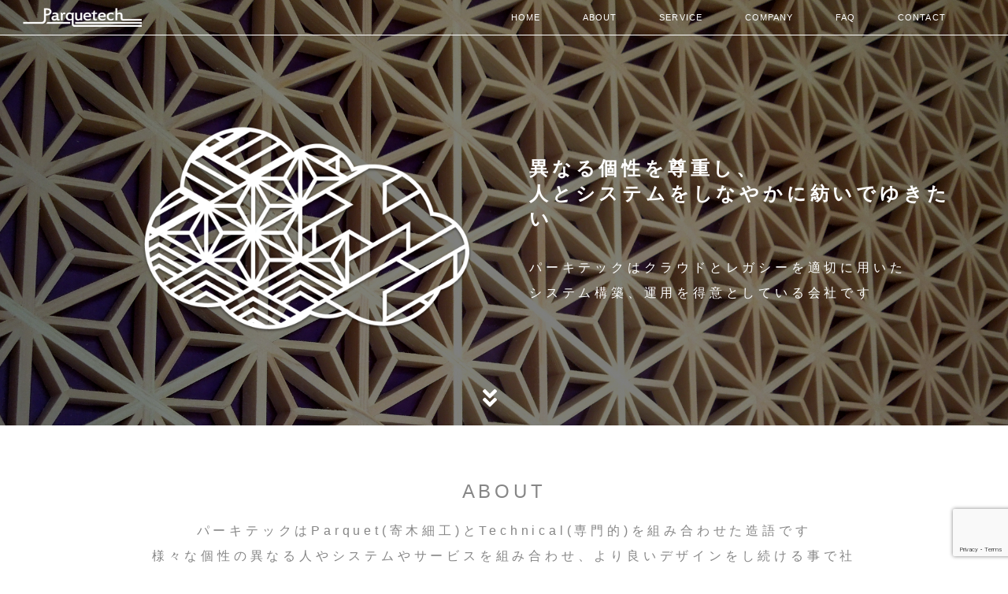

--- FILE ---
content_type: text/html; charset=UTF-8
request_url: http://www.parquetech.tokyo/homepages/shop-techie/
body_size: 14981
content:


 
  <!DOCTYPE html>
<html lang="ja">
<head>
    <meta charset="utf-8">
    <meta name="viewport" content="width=device-width, initial-scale=1.0 ">
    <link rel="stylesheet" href="http://www.parquetech.tokyo/wp-content/themes/parquetech/style.css+public,_sass,_style.scss.css.pagespeed.cc.EHbO7wM4RD.css"/>
    
    <link rel="stylesheet" href="https://use.fontawesome.com/releases/v5.0.13/css/all.css" integrity="sha384-DNOHZ68U8hZfKXOrtjWvjxusGo9WQnrNx2sqG0tfsghAvtVlRW3tvkXWZh58N9jp" crossorigin="anonymous">
    <script src="http://www.parquetech.tokyo/wp-content/themes/parquetech/js/jquery-3.3.1.min.js+src.js.pagespeed.jc.z9MlH2qKP6.js"></script><script>eval(mod_pagespeed_RhMoVXl_Aq);</script>
    <link rel="stylesheet" src="http://www.parquetech.tokyo/wp-content/themes/parquetech/style.css">
    <script>eval(mod_pagespeed_Ld7ooa48xU);</script>
    <title>Shop Techie - 株式会社パーキテック</title>

		<!-- All in One SEO 4.5.1.1 - aioseo.com -->
		<meta name="robots" content="max-image-preview:large"/>
		<link rel="canonical" href="http://www.parquetech.tokyo/homepages/shop-techie/"/>
		<meta name="generator" content="All in One SEO (AIOSEO) 4.5.1.1"/>
		<meta property="og:locale" content="ja_JP"/>
		<meta property="og:site_name" content="株式会社パーキテック - クラウドサービスを活用したインフラ及びシステム構築 ・基幹システムのコンサルティング、設計、導入、構築 ・各種システムの保守、運用改善"/>
		<meta property="og:type" content="article"/>
		<meta property="og:title" content="Shop Techie - 株式会社パーキテック"/>
		<meta property="og:url" content="http://www.parquetech.tokyo/homepages/shop-techie/"/>
		<meta property="article:published_time" content="2017-09-14T11:48:10+00:00"/>
		<meta property="article:modified_time" content="2017-09-14T11:48:10+00:00"/>
		<meta name="twitter:card" content="summary_large_image"/>
		<meta name="twitter:title" content="Shop Techie - 株式会社パーキテック"/>
		<script type="application/ld+json" class="aioseo-schema">
			{"@context":"https:\/\/schema.org","@graph":[{"@type":"BreadcrumbList","@id":"http:\/\/www.parquetech.tokyo\/homepages\/shop-techie\/#breadcrumblist","itemListElement":[{"@type":"ListItem","@id":"http:\/\/www.parquetech.tokyo\/#listItem","position":1,"name":"\u5bb6","item":"http:\/\/www.parquetech.tokyo\/","nextItem":"http:\/\/www.parquetech.tokyo\/homepages\/#listItem"},{"@type":"ListItem","@id":"http:\/\/www.parquetech.tokyo\/homepages\/#listItem","position":2,"name":"Homepages","item":"http:\/\/www.parquetech.tokyo\/homepages\/","nextItem":"http:\/\/www.parquetech.tokyo\/homepages\/shop-techie\/#listItem","previousItem":"http:\/\/www.parquetech.tokyo\/#listItem"},{"@type":"ListItem","@id":"http:\/\/www.parquetech.tokyo\/homepages\/shop-techie\/#listItem","position":3,"name":"Shop Techie","previousItem":"http:\/\/www.parquetech.tokyo\/homepages\/#listItem"}]},{"@type":"Organization","@id":"http:\/\/www.parquetech.tokyo\/#organization","name":"\u682a\u5f0f\u4f1a\u793e\u30d1\u30fc\u30ad\u30c6\u30c3\u30af","url":"http:\/\/www.parquetech.tokyo\/"},{"@type":"WebPage","@id":"http:\/\/www.parquetech.tokyo\/homepages\/shop-techie\/#webpage","url":"http:\/\/www.parquetech.tokyo\/homepages\/shop-techie\/","name":"Shop Techie - \u682a\u5f0f\u4f1a\u793e\u30d1\u30fc\u30ad\u30c6\u30c3\u30af","inLanguage":"ja","isPartOf":{"@id":"http:\/\/www.parquetech.tokyo\/#website"},"breadcrumb":{"@id":"http:\/\/www.parquetech.tokyo\/homepages\/shop-techie\/#breadcrumblist"},"image":{"@type":"ImageObject","url":"http:\/\/www.parquetech.tokyo\/wp-content\/uploads\/2018\/04\/demo-content-homepage-Shop-Techie-Uncode-min.jpg","@id":"http:\/\/www.parquetech.tokyo\/homepages\/shop-techie\/#mainImage","width":1600,"height":1068},"primaryImageOfPage":{"@id":"http:\/\/www.parquetech.tokyo\/homepages\/shop-techie\/#mainImage"},"datePublished":"2017-09-14T11:48:10+09:00","dateModified":"2017-09-14T11:48:10+09:00"},{"@type":"WebSite","@id":"http:\/\/www.parquetech.tokyo\/#website","url":"http:\/\/www.parquetech.tokyo\/","name":"\u682a\u5f0f\u4f1a\u793e\u30d1\u30fc\u30ad\u30c6\u30c3\u30af","description":"\u30af\u30e9\u30a6\u30c9\u30b5\u30fc\u30d3\u30b9\u3092\u6d3b\u7528\u3057\u305f\u30a4\u30f3\u30d5\u30e9\u53ca\u3073\u30b7\u30b9\u30c6\u30e0\u69cb\u7bc9 \u30fb\u57fa\u5e79\u30b7\u30b9\u30c6\u30e0\u306e\u30b3\u30f3\u30b5\u30eb\u30c6\u30a3\u30f3\u30b0\u3001\u8a2d\u8a08\u3001\u5c0e\u5165\u3001\u69cb\u7bc9 \u30fb\u5404\u7a2e\u30b7\u30b9\u30c6\u30e0\u306e\u4fdd\u5b88\u3001\u904b\u7528\u6539\u5584","inLanguage":"ja","publisher":{"@id":"http:\/\/www.parquetech.tokyo\/#organization"}}]}
		</script>
		<!-- All in One SEO -->

<link rel='dns-prefetch' href='//www.google.com'/>
<link rel="alternate" type="application/rss+xml" title="株式会社パーキテック &raquo; フィード" href="http://www.parquetech.tokyo/feed/"/>
<link rel="alternate" type="application/rss+xml" title="株式会社パーキテック &raquo; コメントフィード" href="http://www.parquetech.tokyo/comments/feed/"/>
<script type="text/javascript">//<![CDATA[
window._wpemojiSettings={"baseUrl":"https:\/\/s.w.org\/images\/core\/emoji\/14.0.0\/72x72\/","ext":".png","svgUrl":"https:\/\/s.w.org\/images\/core\/emoji\/14.0.0\/svg\/","svgExt":".svg","source":{"concatemoji":"http:\/\/www.parquetech.tokyo\/wp-includes\/js\/wp-emoji-release.min.js?ver=6.4.7"}};!function(i,n){var o,s,e;function c(e){try{var t={supportTests:e,timestamp:(new Date).valueOf()};sessionStorage.setItem(o,JSON.stringify(t))}catch(e){}}function p(e,t,n){e.clearRect(0,0,e.canvas.width,e.canvas.height),e.fillText(t,0,0);var t=new Uint32Array(e.getImageData(0,0,e.canvas.width,e.canvas.height).data),r=(e.clearRect(0,0,e.canvas.width,e.canvas.height),e.fillText(n,0,0),new Uint32Array(e.getImageData(0,0,e.canvas.width,e.canvas.height).data));return t.every(function(e,t){return e===r[t]})}function u(e,t,n){switch(t){case"flag":return n(e,"\ud83c\udff3\ufe0f\u200d\u26a7\ufe0f","\ud83c\udff3\ufe0f\u200b\u26a7\ufe0f")?!1:!n(e,"\ud83c\uddfa\ud83c\uddf3","\ud83c\uddfa\u200b\ud83c\uddf3")&&!n(e,"\ud83c\udff4\udb40\udc67\udb40\udc62\udb40\udc65\udb40\udc6e\udb40\udc67\udb40\udc7f","\ud83c\udff4\u200b\udb40\udc67\u200b\udb40\udc62\u200b\udb40\udc65\u200b\udb40\udc6e\u200b\udb40\udc67\u200b\udb40\udc7f");case"emoji":return!n(e,"\ud83e\udef1\ud83c\udffb\u200d\ud83e\udef2\ud83c\udfff","\ud83e\udef1\ud83c\udffb\u200b\ud83e\udef2\ud83c\udfff")}return!1}function f(e,t,n){var r="undefined"!=typeof WorkerGlobalScope&&self instanceof WorkerGlobalScope?new OffscreenCanvas(300,150):i.createElement("canvas"),a=r.getContext("2d",{willReadFrequently:!0}),o=(a.textBaseline="top",a.font="600 32px Arial",{});return e.forEach(function(e){o[e]=t(a,e,n)}),o}function t(e){var t=i.createElement("script");t.src=e,t.defer=!0,i.head.appendChild(t)}"undefined"!=typeof Promise&&(o="wpEmojiSettingsSupports",s=["flag","emoji"],n.supports={everything:!0,everythingExceptFlag:!0},e=new Promise(function(e){i.addEventListener("DOMContentLoaded",e,{once:!0})}),new Promise(function(t){var n=function(){try{var e=JSON.parse(sessionStorage.getItem(o));if("object"==typeof e&&"number"==typeof e.timestamp&&(new Date).valueOf()<e.timestamp+604800&&"object"==typeof e.supportTests)return e.supportTests}catch(e){}return null}();if(!n){if("undefined"!=typeof Worker&&"undefined"!=typeof OffscreenCanvas&&"undefined"!=typeof URL&&URL.createObjectURL&&"undefined"!=typeof Blob)try{var e="postMessage("+f.toString()+"("+[JSON.stringify(s),u.toString(),p.toString()].join(",")+"));",r=new Blob([e],{type:"text/javascript"}),a=new Worker(URL.createObjectURL(r),{name:"wpTestEmojiSupports"});return void(a.onmessage=function(e){c(n=e.data),a.terminate(),t(n)})}catch(e){}c(n=f(s,u,p))}t(n)}).then(function(e){for(var t in e)n.supports[t]=e[t],n.supports.everything=n.supports.everything&&n.supports[t],"flag"!==t&&(n.supports.everythingExceptFlag=n.supports.everythingExceptFlag&&n.supports[t]);n.supports.everythingExceptFlag=n.supports.everythingExceptFlag&&!n.supports.flag,n.DOMReady=!1,n.readyCallback=function(){n.DOMReady=!0}}).then(function(){return e}).then(function(){var e;n.supports.everything||(n.readyCallback(),(e=n.source||{}).concatemoji?t(e.concatemoji):e.wpemoji&&e.twemoji&&(t(e.twemoji),t(e.wpemoji)))}))}((window,document),window._wpemojiSettings);
//]]></script>
<link rel='stylesheet' id='crayon-css' href='http://www.parquetech.tokyo/wp-content/plugins/crayon-syntax-highlighter/css/min/crayon.min.css?ver=_2.7.2_beta' type='text/css' media='all'/>
<link rel='stylesheet' id='layerslider-css' href='http://www.parquetech.tokyo/wp-content/plugins/LayerSlider/static/layerslider/css/A.layerslider.css,qver=6.7.6.pagespeed.cf.a4svuql8cV.css' type='text/css' media='all'/>
<style id='wp-emoji-styles-inline-css' type='text/css'>img.wp-smiley,img.emoji{display:inline!important;border:none!important;box-shadow:none!important;height:1em!important;width:1em!important;margin:0 .07em!important;vertical-align:-.1em!important;background:none!important;padding:0!important}</style>
<link rel='stylesheet' id='wp-block-library-css' href='http://www.parquetech.tokyo/wp-includes/css/dist/block-library/A.style.min.css,qver=6.4.7.pagespeed.cf.2jpZE_tkXD.css' type='text/css' media='all'/>
<style id='classic-theme-styles-inline-css' type='text/css'>.wp-block-button__link{color:#fff;background-color:#32373c;border-radius:9999px;box-shadow:none;text-decoration:none;padding:calc(.667em + 2px) calc(1.333em + 2px);font-size:1.125em}.wp-block-file__button{background:#32373c;color:#fff;text-decoration:none}</style>
<style id='global-styles-inline-css' type='text/css'>body{--wp--preset--color--black:#000;--wp--preset--color--cyan-bluish-gray:#abb8c3;--wp--preset--color--white:#fff;--wp--preset--color--pale-pink:#f78da7;--wp--preset--color--vivid-red:#cf2e2e;--wp--preset--color--luminous-vivid-orange:#ff6900;--wp--preset--color--luminous-vivid-amber:#fcb900;--wp--preset--color--light-green-cyan:#7bdcb5;--wp--preset--color--vivid-green-cyan:#00d084;--wp--preset--color--pale-cyan-blue:#8ed1fc;--wp--preset--color--vivid-cyan-blue:#0693e3;--wp--preset--color--vivid-purple:#9b51e0;--wp--preset--gradient--vivid-cyan-blue-to-vivid-purple:linear-gradient(135deg,rgba(6,147,227,1) 0%,#9b51e0 100%);--wp--preset--gradient--light-green-cyan-to-vivid-green-cyan:linear-gradient(135deg,#7adcb4 0%,#00d082 100%);--wp--preset--gradient--luminous-vivid-amber-to-luminous-vivid-orange:linear-gradient(135deg,rgba(252,185,0,1) 0%,rgba(255,105,0,1) 100%);--wp--preset--gradient--luminous-vivid-orange-to-vivid-red:linear-gradient(135deg,rgba(255,105,0,1) 0%,#cf2e2e 100%);--wp--preset--gradient--very-light-gray-to-cyan-bluish-gray:linear-gradient(135deg,#eee 0%,#a9b8c3 100%);--wp--preset--gradient--cool-to-warm-spectrum:linear-gradient(135deg,#4aeadc 0%,#9778d1 20%,#cf2aba 40%,#ee2c82 60%,#fb6962 80%,#fef84c 100%);--wp--preset--gradient--blush-light-purple:linear-gradient(135deg,#ffceec 0%,#9896f0 100%);--wp--preset--gradient--blush-bordeaux:linear-gradient(135deg,#fecda5 0%,#fe2d2d 50%,#6b003e 100%);--wp--preset--gradient--luminous-dusk:linear-gradient(135deg,#ffcb70 0%,#c751c0 50%,#4158d0 100%);--wp--preset--gradient--pale-ocean:linear-gradient(135deg,#fff5cb 0%,#b6e3d4 50%,#33a7b5 100%);--wp--preset--gradient--electric-grass:linear-gradient(135deg,#caf880 0%,#71ce7e 100%);--wp--preset--gradient--midnight:linear-gradient(135deg,#020381 0%,#2874fc 100%);--wp--preset--font-size--small:13px;--wp--preset--font-size--medium:20px;--wp--preset--font-size--large:36px;--wp--preset--font-size--x-large:42px;--wp--preset--spacing--20:.44rem;--wp--preset--spacing--30:.67rem;--wp--preset--spacing--40:1rem;--wp--preset--spacing--50:1.5rem;--wp--preset--spacing--60:2.25rem;--wp--preset--spacing--70:3.38rem;--wp--preset--spacing--80:5.06rem;--wp--preset--shadow--natural:6px 6px 9px rgba(0,0,0,.2);--wp--preset--shadow--deep:12px 12px 50px rgba(0,0,0,.4);--wp--preset--shadow--sharp:6px 6px 0px rgba(0,0,0,.2);--wp--preset--shadow--outlined: 6px 6px 0px -3px rgba(255, 255, 255, 1), 6px 6px rgba(0, 0, 0, 1);--wp--preset--shadow--crisp:6px 6px 0px rgba(0,0,0,1)}:where(.is-layout-flex){gap:.5em}:where(.is-layout-grid){gap:.5em}body .is-layout-flow>.alignleft{float:left;margin-inline-start:0;margin-inline-end:2em}body .is-layout-flow>.alignright{float:right;margin-inline-start:2em;margin-inline-end:0}body .is-layout-flow>.aligncenter{margin-left:auto!important;margin-right:auto!important}body .is-layout-constrained>.alignleft{float:left;margin-inline-start:0;margin-inline-end:2em}body .is-layout-constrained>.alignright{float:right;margin-inline-start:2em;margin-inline-end:0}body .is-layout-constrained>.aligncenter{margin-left:auto!important;margin-right:auto!important}body .is-layout-constrained > :where(:not(.alignleft):not(.alignright):not(.alignfull)){max-width:var(--wp--style--global--content-size);margin-left:auto!important;margin-right:auto!important}body .is-layout-constrained>.alignwide{max-width:var(--wp--style--global--wide-size)}body .is-layout-flex{display:flex}body .is-layout-flex{flex-wrap:wrap;align-items:center}body .is-layout-flex>*{margin:0}body .is-layout-grid{display:grid}body .is-layout-grid>*{margin:0}:where(.wp-block-columns.is-layout-flex){gap:2em}:where(.wp-block-columns.is-layout-grid){gap:2em}:where(.wp-block-post-template.is-layout-flex){gap:1.25em}:where(.wp-block-post-template.is-layout-grid){gap:1.25em}.has-black-color{color:var(--wp--preset--color--black)!important}.has-cyan-bluish-gray-color{color:var(--wp--preset--color--cyan-bluish-gray)!important}.has-white-color{color:var(--wp--preset--color--white)!important}.has-pale-pink-color{color:var(--wp--preset--color--pale-pink)!important}.has-vivid-red-color{color:var(--wp--preset--color--vivid-red)!important}.has-luminous-vivid-orange-color{color:var(--wp--preset--color--luminous-vivid-orange)!important}.has-luminous-vivid-amber-color{color:var(--wp--preset--color--luminous-vivid-amber)!important}.has-light-green-cyan-color{color:var(--wp--preset--color--light-green-cyan)!important}.has-vivid-green-cyan-color{color:var(--wp--preset--color--vivid-green-cyan)!important}.has-pale-cyan-blue-color{color:var(--wp--preset--color--pale-cyan-blue)!important}.has-vivid-cyan-blue-color{color:var(--wp--preset--color--vivid-cyan-blue)!important}.has-vivid-purple-color{color:var(--wp--preset--color--vivid-purple)!important}.has-black-background-color{background-color:var(--wp--preset--color--black)!important}.has-cyan-bluish-gray-background-color{background-color:var(--wp--preset--color--cyan-bluish-gray)!important}.has-white-background-color{background-color:var(--wp--preset--color--white)!important}.has-pale-pink-background-color{background-color:var(--wp--preset--color--pale-pink)!important}.has-vivid-red-background-color{background-color:var(--wp--preset--color--vivid-red)!important}.has-luminous-vivid-orange-background-color{background-color:var(--wp--preset--color--luminous-vivid-orange)!important}.has-luminous-vivid-amber-background-color{background-color:var(--wp--preset--color--luminous-vivid-amber)!important}.has-light-green-cyan-background-color{background-color:var(--wp--preset--color--light-green-cyan)!important}.has-vivid-green-cyan-background-color{background-color:var(--wp--preset--color--vivid-green-cyan)!important}.has-pale-cyan-blue-background-color{background-color:var(--wp--preset--color--pale-cyan-blue)!important}.has-vivid-cyan-blue-background-color{background-color:var(--wp--preset--color--vivid-cyan-blue)!important}.has-vivid-purple-background-color{background-color:var(--wp--preset--color--vivid-purple)!important}.has-black-border-color{border-color:var(--wp--preset--color--black)!important}.has-cyan-bluish-gray-border-color{border-color:var(--wp--preset--color--cyan-bluish-gray)!important}.has-white-border-color{border-color:var(--wp--preset--color--white)!important}.has-pale-pink-border-color{border-color:var(--wp--preset--color--pale-pink)!important}.has-vivid-red-border-color{border-color:var(--wp--preset--color--vivid-red)!important}.has-luminous-vivid-orange-border-color{border-color:var(--wp--preset--color--luminous-vivid-orange)!important}.has-luminous-vivid-amber-border-color{border-color:var(--wp--preset--color--luminous-vivid-amber)!important}.has-light-green-cyan-border-color{border-color:var(--wp--preset--color--light-green-cyan)!important}.has-vivid-green-cyan-border-color{border-color:var(--wp--preset--color--vivid-green-cyan)!important}.has-pale-cyan-blue-border-color{border-color:var(--wp--preset--color--pale-cyan-blue)!important}.has-vivid-cyan-blue-border-color{border-color:var(--wp--preset--color--vivid-cyan-blue)!important}.has-vivid-purple-border-color{border-color:var(--wp--preset--color--vivid-purple)!important}.has-vivid-cyan-blue-to-vivid-purple-gradient-background{background:var(--wp--preset--gradient--vivid-cyan-blue-to-vivid-purple)!important}.has-light-green-cyan-to-vivid-green-cyan-gradient-background{background:var(--wp--preset--gradient--light-green-cyan-to-vivid-green-cyan)!important}.has-luminous-vivid-amber-to-luminous-vivid-orange-gradient-background{background:var(--wp--preset--gradient--luminous-vivid-amber-to-luminous-vivid-orange)!important}.has-luminous-vivid-orange-to-vivid-red-gradient-background{background:var(--wp--preset--gradient--luminous-vivid-orange-to-vivid-red)!important}.has-very-light-gray-to-cyan-bluish-gray-gradient-background{background:var(--wp--preset--gradient--very-light-gray-to-cyan-bluish-gray)!important}.has-cool-to-warm-spectrum-gradient-background{background:var(--wp--preset--gradient--cool-to-warm-spectrum)!important}.has-blush-light-purple-gradient-background{background:var(--wp--preset--gradient--blush-light-purple)!important}.has-blush-bordeaux-gradient-background{background:var(--wp--preset--gradient--blush-bordeaux)!important}.has-luminous-dusk-gradient-background{background:var(--wp--preset--gradient--luminous-dusk)!important}.has-pale-ocean-gradient-background{background:var(--wp--preset--gradient--pale-ocean)!important}.has-electric-grass-gradient-background{background:var(--wp--preset--gradient--electric-grass)!important}.has-midnight-gradient-background{background:var(--wp--preset--gradient--midnight)!important}.has-small-font-size{font-size:var(--wp--preset--font-size--small)!important}.has-medium-font-size{font-size:var(--wp--preset--font-size--medium)!important}.has-large-font-size{font-size:var(--wp--preset--font-size--large)!important}.has-x-large-font-size{font-size:var(--wp--preset--font-size--x-large)!important}.wp-block-navigation a:where(:not(.wp-element-button)){color:inherit}:where(.wp-block-post-template.is-layout-flex){gap:1.25em}:where(.wp-block-post-template.is-layout-grid){gap:1.25em}:where(.wp-block-columns.is-layout-flex){gap:2em}:where(.wp-block-columns.is-layout-grid){gap:2em}.wp-block-pullquote{font-size:1.5em;line-height:1.6}</style>
<link rel='stylesheet' id='contact-form-7-css' href='http://www.parquetech.tokyo/wp-content/plugins/contact-form-7/includes/css/styles.css?ver=5.3' type='text/css' media='all'/>
<link rel='stylesheet' id='rs-plugin-settings-css' href='http://www.parquetech.tokyo/wp-content/plugins/revslider/public/assets/css/settings.css?ver=5.4.8' type='text/css' media='all'/>
<style id='rs-plugin-settings-inline-css' type='text/css'>#rs-demo-id{}</style>
<link rel='stylesheet' id='dashicons-css' href='http://www.parquetech.tokyo/wp-includes/css/A.dashicons.min.css,qver=6.4.7.pagespeed.cf.2xJNYYkFo3.css' type='text/css' media='all'/>
<link rel='stylesheet' id='thickbox-css' href='http://www.parquetech.tokyo/wp-includes/js/thickbox/A.thickbox.css,qver=6.4.7.pagespeed.cf.ZzOKt2OWZl.css' type='text/css' media='all'/>
<link rel='stylesheet' id='uncode-privacy-css' href='http://www.parquetech.tokyo/wp-content/plugins/uncode-privacy/assets/css/A.uncode-privacy-public.css,qver=1.0.0.pagespeed.cf.eIbUOYpZNj.css' type='text/css' media='all'/>
<link rel='stylesheet' id='tablepress-default-css' href='http://www.parquetech.tokyo/wp-content/plugins/tablepress/css/default.min.css?ver=1.12' type='text/css' media='all'/>
<link rel='stylesheet' id='mimetypes-link-icons-css' href='http://www.parquetech.tokyo/wp-content/plugins/mimetypes-link-icons/css/style.php?cssvars=bXRsaV9oZWlnaHQ9NDgmbXRsaV9pbWFnZV90eXBlPXBuZyZtdGxpX2xlZnRvcnJpZ2h0PWxlZnQmYWN0aXZlX3R5cGVzPWNzdnxwZGZ8eGxzeA%3D&#038;ver=3.0' type='text/css' media='all'/>
<link rel='stylesheet' id='js_composer_front-css' href='http://www.parquetech.tokyo/wp-content/plugins/uncode-js_composer/assets/css/js_composer.min.css?ver=5.5.2' type='text/css' media='all'/>
<script type="text/javascript" src="http://www.parquetech.tokyo/wp-includes/js/jquery/jquery.min.js,qver=3.7.1.pagespeed.jm.PoWN7KAtLT.js" id="jquery-core-js"></script>
<script type="text/javascript" src="http://www.parquetech.tokyo/wp-includes/js/jquery/jquery-migrate.min.js,qver=3.4.1.pagespeed.jm.bhhu-RahTI.js" id="jquery-migrate-js"></script>
<script type="text/javascript" id="crayon_js-js-extra">//<![CDATA[
var CrayonSyntaxSettings={"version":"_2.7.2_beta","is_admin":"0","ajaxurl":"http:\/\/www.parquetech.tokyo\/wp-admin\/admin-ajax.php","prefix":"crayon-","setting":"crayon-setting","selected":"crayon-setting-selected","changed":"crayon-setting-changed","special":"crayon-setting-special","orig_value":"data-orig-value","debug":""};var CrayonSyntaxStrings={"copy":"Press %s to Copy, %s to Paste","minimize":"Click To Expand Code"};
//]]></script>
<script type="text/javascript" src="http://www.parquetech.tokyo/wp-content/plugins/crayon-syntax-highlighter/js/min/crayon.min.js?ver=_2.7.2_beta" id="crayon_js-js"></script>
<script type="text/javascript" id="layerslider-greensock-js-extra">//<![CDATA[
var LS_Meta={"v":"6.7.6"};
//]]></script>
<script type="text/javascript" src="http://www.parquetech.tokyo/wp-content/plugins/LayerSlider/static/layerslider/js/greensock.js?ver=1.19.0" id="layerslider-greensock-js"></script>
<script type="text/javascript" src="http://www.parquetech.tokyo/wp-content/plugins/LayerSlider/static/layerslider/js/layerslider.kreaturamedia.jquery.js?ver=6.7.6" id="layerslider-js"></script>
<script type="text/javascript" src="http://www.parquetech.tokyo/wp-content/plugins/LayerSlider/static/layerslider/js/layerslider.transitions.js?ver=6.7.6" id="layerslider-transitions-js"></script>
<script type="text/javascript" src="http://www.parquetech.tokyo/wp-content/plugins/revslider/public/assets/js/jquery.themepunch.tools.min.js?ver=5.4.8" id="tp-tools-js"></script>
<script type="text/javascript" src="http://www.parquetech.tokyo/wp-content/plugins/revslider/public/assets/js/jquery.themepunch.revolution.min.js?ver=5.4.8" id="revmin-js"></script>
<meta name="generator" content="Powered by LayerSlider 6.7.6 - Multi-Purpose, Responsive, Parallax, Mobile-Friendly Slider Plugin for WordPress."/>
<!-- LayerSlider updates and docs at: https://layerslider.kreaturamedia.com -->
<link rel="https://api.w.org/" href="http://www.parquetech.tokyo/wp-json/"/><link rel="alternate" type="application/json" href="http://www.parquetech.tokyo/wp-json/wp/v2/pages/66687"/><link rel="EditURI" type="application/rsd+xml" title="RSD" href="http://www.parquetech.tokyo/xmlrpc.php?rsd"/>
<meta name="generator" content="WordPress 6.4.7"/>
<link rel='shortlink' href='http://www.parquetech.tokyo/?p=66687'/>
<link rel="alternate" type="application/json+oembed" href="http://www.parquetech.tokyo/wp-json/oembed/1.0/embed?url=http%3A%2F%2Fwww.parquetech.tokyo%2Fhomepages%2Fshop-techie%2F"/>
<link rel="alternate" type="text/xml+oembed" href="http://www.parquetech.tokyo/wp-json/oembed/1.0/embed?url=http%3A%2F%2Fwww.parquetech.tokyo%2Fhomepages%2Fshop-techie%2F&#038;format=xml"/>
<meta name="cdp-version" content="1.4.4"/><meta name="generator" content="Powered by WPBakery Page Builder - drag and drop page builder for WordPress."/>
<!--[if lte IE 9]><link rel="stylesheet" type="text/css" href="http://www.parquetech.tokyo/wp-content/plugins/uncode-js_composer/assets/css/vc_lte_ie9.min.css" media="screen"><![endif]--><meta name="generator" content="Powered by Slider Revolution 5.4.8 - responsive, Mobile-Friendly Slider Plugin for WordPress with comfortable drag and drop interface."/>
<script type="text/javascript">function setREVStartSize(e){try{e.c=jQuery(e.c);var i=jQuery(window).width(),t=9999,r=0,n=0,l=0,f=0,s=0,h=0;if(e.responsiveLevels&&(jQuery.each(e.responsiveLevels,function(e,f){f>i&&(t=r=f,l=e),i>f&&f>r&&(r=f,n=e)}),t>r&&(l=n)),f=e.gridheight[l]||e.gridheight[0]||e.gridheight,s=e.gridwidth[l]||e.gridwidth[0]||e.gridwidth,h=i/s,h=h>1?1:h,f=Math.round(h*f),"fullscreen"==e.sliderLayout){var u=(e.c.width(),jQuery(window).height());if(void 0!=e.fullScreenOffsetContainer){var c=e.fullScreenOffsetContainer.split(",");if(c)jQuery.each(c,function(e,i){u=jQuery(i).length>0?u-jQuery(i).outerHeight(!0):u}),e.fullScreenOffset.split("%").length>1&&void 0!=e.fullScreenOffset&&e.fullScreenOffset.length>0?u-=jQuery(window).height()*parseInt(e.fullScreenOffset,0)/100:void 0!=e.fullScreenOffset&&e.fullScreenOffset.length>0&&(u-=parseInt(e.fullScreenOffset,0))}f=u}else void 0!=e.minHeight&&f<e.minHeight&&(f=e.minHeight);e.c.closest(".rev_slider_wrapper").css({height:f})}catch(d){console.log("Failure at Presize of Slider:"+d)}};</script>
<style type="text/css" data-type="vc_custom-css">@media (max-width:959px){.products-carousel .owl-carousel-wrapper{padding:0 36px!important}}</style><noscript><style type="text/css">.wpb_animate_when_almost_visible{opacity:1}</style></noscript>    <meta name="google-site-verification" content="2ASdP-iiAQUifZnRPuZ34O39KM5LwpRF0T_Q0fE-ly0"/>
</head>
<body class="page-template-default page page-id-66687 page-child parent-pageid-43938 wpb-js-composer js-comp-ver-5.5.2 vc_responsive">
<header class="bg">
    <div class="header_inner">
        <h1>
            <img src="[data-uri]" alt="parquetech">
        </h1>
        <ul class="pc">
            <li class="linkWrap">
                HOME
                                    <a href="http://www.parquetech.tokyo#home"></a>
                                </li>
            <li class="linkWrap">
                ABOUT
                                    <a href="http://www.parquetech.tokyo#about"></a>
                            </li>
            <li class="linkWrap">
                SERVICE
                                    <a href="http://www.parquetech.tokyo#service"></a>
                            </li>
            <li class="linkWrap">
                COMPANY
                                    <a href="http://www.parquetech.tokyo#company"></a>
                            </li>
            <li class="linkWrap">
                FAQ
                                    <a href="http://www.parquetech.tokyo#faq"></a>
                            </li>
            <li class="linkWrap">
                CONTACT
                                    <a href="http://www.parquetech.tokyo#contact"></a>
                            </li>
            <!-- <ul class="social">
                <li class="linkWrap">
                    <i class="fab fa-twitter-square"></i>
                    <a href="#"></a>
                </li>
                <li class="linkWrap">
                    <i class="fab fa-facebook-square"></i>
                    <a href="#"></a>
                </li>
            </ul> -->
        </ul>
        <div id="nav_drawer" class="sp">
            <input id="nav_input" type="checkbox" class="nav_unshown">
            <label id="nav_open" for="nav_input"><span></span></label>
            <label class="nav_unshown" id="nav_close" for="nav_input"></label>
            <div id="nav_content">
                <ul>
                    <li class="linkWrap">
                        HOME
                                                    <a href="http://www.parquetech.tokyo#home"></a>
                                                </li>
                    <li class="linkWrap">
                        ABOUT
                                                    <a href="http://www.parquetech.tokyo#about"></a>
                                            </li>
                    <li class="linkWrap">
                        SERVICE
                                                    <a href="http://www.parquetech.tokyo#service"></a>
                                            </li>
                    <li class="linkWrap">
                        COMPANY
                                                    <a href="http://www.parquetech.tokyo#company"></a>
                                            </li>
                    <li class="linkWrap">
                        FAQ
                                                    <a href="http://www.parquetech.tokyo#faq"></a>
                                            </li>
                    <li class="linkWrap">
                        CONTACT
                                                    <a href="http://www.parquetech.tokyo#contact"></a>
                                            </li>
                    <ul class="social">
                        <li class="linkWrap">
                            <i class="fab fa-twitter-square"></i>
                            <a href="#"></a>
                        </li>
                        <li class="linkWrap">
                            <i class="fab fa-facebook-square"></i>
                            <a href="#"></a>
                        </li>
                    </ul>
                </ul>
            </div>
        </div>
    </div>
    <div id="home">
        <div class="inner">
            <div class="img_box">
                <img src="http://www.parquetech.tokyo/wp-content/themes/parquetech/images/main.png.pagespeed.ce.5xcvX8UT0W.png" alt="">
            </div>
        </div>
        <div class="inner">
            <div>
                <h2>異なる個性を尊重し、<br>人とシステムをしなやかに紡いでゆきたい</h2>
                <p>
                    パーキテックはクラウドとレガシーを適切に用いた<br>システム構築、運用を得意としている会社です
                </p>
            </div>
        </div>
        <i class="fas fa-angle-double-down pc"></i>
    </div>
</header>
<main>
<section id="about">
    <h3>ABOUT</h3>
    <p>
      パーキテックはParquet(寄木細工)とTechnical(専門的)を組み合わせた造語です<br>
	  様々な個性の異なる人やシステムやサービスを組み合わせ、より良いデザインをし続ける事で社会に貢献することが当社の企業理念です<br>
	  寄木細工は約200年の歴史を持つ伝統工芸品ですが、若手工芸家を中心に新たなデザインや手法を積極的に取り入れた新しい作品が今なお生み出され続けています<br>
	  伝統を重んじ、また臆することなく新たな手法を積極的に取り入れることで日々進化し続ける寄木細工のように、私たちも日々業務に取り組んで参ります
    </p>
</section>

<section id="service" class="bg">
    <h3>SERVICE</h3>
    <!-- <p>
        テキストが入りますテキストが入りますテキストが入りま すテキストが入りますテキストが入ります -->
    </p>
    <div class="service_inner">
        <dl>
            <dt class="cloud">
                <i class="fas fa-cloud"></i>
            </dt>
            <dd>
                クラウドサービスを活用した<br>
                インフラ及びシステム構築
            </dd>
        </dl>
        <dl>
            <dt class="cogs">
                <i class="fas fa-cogs"></i>
            </dt>
            <dd>
                基幹システムのコンサルティング<br>
                設計、導入、構築
            </dd>
        </dl>
        <dl>
            <dt class="shield">
                <i class="fas fa-shield-alt"></i>
            </dt>
            <dd>
                各種システムの保守、運用改善
            </dd>
        </dl>
    </div>
</section>

<section id="faq">
    <h3>CONTENTS</h3>
    <!-- <p>
        テキストが入りますテキストが入りますテキストが入りますテキストが入りますテキストが入ります
    </p> -->
    <button type="button" class="btn linkWrap">
        Know How
        <a href="http://www.parquetech.tokyo/knowhow/"></a>
    </button>

	<p>
		IBM iやHULFTなどをを中心としたノウハウ集を公開しております
	</p>
</section>


<section id="company">
    <h3>COMPANY</h3>
    <div class="company_inner">
        <div class="info">
            <ul>
                <li>社名:	　株式会社パーキテック</li>
                <li>代表者: 代表取締役 稲舟 洋暁</li>
                <div>
                    <li>創業: 　2016年10月</li>
                    <li>決算期: 6月</li>
                    <li>住所:</li>
						<li>〒103-0022</li>
                    	<li>東京都中央区日本橋室町<span>一丁目13番1号</span></li>
                    	<li>DKノア</li>
                </div>
            </ul>
        </div>
        <div class="map">
            <iframe src="https://www.google.com/maps/embed?pb=!1m18!1m12!1m3!1d6930.327323833033!2d139.77186331860383!3d35.686140400219294!2m3!1f0!2f0!3f0!3m2!1i1024!2i768!4f13.1!3m3!1m2!1s0x60188955b9e73235%3A0xadd527ffbe51c2e7!2z44CSMTAzLTAwMjIg5p2x5Lqs6YO95Lit5aSu5Yy65pel5pys5qmL5a6k55S677yR5LiB55uu77yR77yTIO-8pO-8q-ODjuOCog!5e0!3m2!1sja!2sjp!4v1537493502395" width="600" height="450" frameborder="0" style="border:0" allowfullscreen></iframe>
        </div>
    </div>
</section>

<section id="news">
    <h3>NEWS</h3>
    <ul>
                            <li class="linkWrap">
                <b>2019.03.07</b>
                <span>事業継承のお知らせ</span>
                <a href="http://www.parquetech.tokyo/2019/03/07/%e4%ba%8b%e6%a5%ad%e7%b6%99%e6%89%bf%e3%81%ae%e3%81%8a%e7%9f%a5%e3%82%89%e3%81%9b/"></a>
            </li>
                    <li class="linkWrap">
                <b>2018.12.04</b>
                <span>サイトをリニューアルしました</span>
                <a href="http://www.parquetech.tokyo/2018/12/04/%e3%82%b3%e3%83%bc%e3%83%9d%e3%83%ac%e3%83%bc%e3%83%88%e3%82%b5%e3%82%a4%e3%83%88%e3%82%92%e3%83%aa%e3%83%8b%e3%83%a5%e3%83%bc%e3%82%a2%e3%83%ab%e8%87%b4%e3%81%97%e3%81%be%e3%81%97%e3%81%9f/"></a>
            </li>
            </ul>
</section>

<section id="contact">
    <h3>CONTACT</h3>
    <p>
        現在、お問い合わせからご返信まで少々お時間が掛かってしまう場合がございます。<br>
		あらかじめご了承ください。
    </p>
    <div role="form" class="wpcf7" id="wpcf7-f73439-o1" lang="en-US" dir="ltr">
<div class="screen-reader-response"><p role="status" aria-live="polite" aria-atomic="true"></p> <ul></ul></div>
<form action="/homepages/shop-techie/#wpcf7-f73439-o1" method="post" class="wpcf7-form init" novalidate="novalidate" data-status="init">
<div style="display: none;">
<input type="hidden" name="_wpcf7" value="73439"/>
<input type="hidden" name="_wpcf7_version" value="5.3"/>
<input type="hidden" name="_wpcf7_locale" value="en_US"/>
<input type="hidden" name="_wpcf7_unit_tag" value="wpcf7-f73439-o1"/>
<input type="hidden" name="_wpcf7_container_post" value="0"/>
<input type="hidden" name="_wpcf7_posted_data_hash" value=""/>
<input type="hidden" name="_wpcf7_recaptcha_response" value=""/>
</div>
<p><label class="input_wrapper"><br/>
  <span class="label">会社名</span><br/>
  <span class="wpcf7-form-control-wrap text-958"><input type="text" name="text-958" value="" size="40" class="wpcf7-form-control wpcf7-text" aria-invalid="false" placeholder="株式会社パーキテック"/></span><br/>
</label><br/>
<label class="input_wrapper"><br/>
  <span class="label">お名前</span><br/>
  <span class="wpcf7-form-control-wrap text-957"><input type="text" name="text-957" value="" size="40" class="wpcf7-form-control wpcf7-text" aria-invalid="false" placeholder="田中太郎"/></span><br/>
</label><br/>
<label class="input_wrapper"><br/>
  <span class="label">お電話番号</span><br/>
  <span class="wpcf7-form-control-wrap tel-201"><input type="tel" name="tel-201" value="" size="40" class="wpcf7-form-control wpcf7-text wpcf7-tel wpcf7-validates-as-tel" aria-invalid="false" placeholder="03-0000-0000"/></span><br/>
</label><br/>
<label class="input_wrapper"><br/>
  <span class="label">メールアドレス</span><br/>
  <span class="wpcf7-form-control-wrap email-650"><input type="email" name="email-650" value="" size="40" class="wpcf7-form-control wpcf7-text wpcf7-email wpcf7-validates-as-required wpcf7-validates-as-email" aria-required="true" aria-invalid="false" placeholder="sample@example.com"/></span><br/>
</label><br/>
<label class="input_wrapper textarea"><br/>
  <span class="label">お問い合せ内容</span><br/>
  <span class="wpcf7-form-control-wrap textarea-619"><textarea name="textarea-619" cols="40" rows="10" class="wpcf7-form-control wpcf7-textarea" aria-invalid="false"></textarea></span><br/>
</label><br/>
<a href="https://s3.ap-northeast-1.amazonaws.com/policy.parquetech.tokyo/privacypolicy.html">個人情報の取り扱いについて</a><br/>
<input type="submit" value="送信する" class="wpcf7-form-control wpcf7-submit btn"/></p>
<p style="display: none !important;"><label>&#916;<textarea name="_wpcf7_ak_hp_textarea" cols="45" rows="8" maxlength="100"></textarea></label><input type="hidden" id="ak_js_1" name="_wpcf7_ak_js" value="109"/><script>document.getElementById("ak_js_1").setAttribute("value",(new Date()).getTime());</script></p><div class="wpcf7-response-output" aria-hidden="true"></div></form></div></section>
</main>
<footer>
    <div class="footer_inner">
        <h1>
            <img src="[data-uri]" alt="parquetech">
        </h1>
        <ul class="pc">
            <li class="linkWrap">
                HOME
                                    <a href="http://www.parquetech.tokyo#home"></a>
                                </li>
            <li class="linkWrap">
                ABOUT
                                    <a href="http://www.parquetech.tokyo#about"></a>
                            </li>
            <li class="linkWrap">
                SERVICE
                                    <a href="http://www.parquetech.tokyo#service"></a>
                            </li>
            <li class="linkWrap">
                COMPANY
                                    <a href="http://www.parquetech.tokyo#company"></a>
                            </li>
            <li class="linkWrap">
                FAQ
                                    <a href="http://www.parquetech.tokyo#faq"></a>
                            </li>
            <li class="linkWrap">
                CONTACT
                                    <a href="http://www.parquetech.tokyo#contact"></a>
                            </li>
            <ul class="social">
                <li class="linkWrap">
                    <i class="fab fa-twitter-square"></i>
                    <a href="#"></a>
                </li>
                <li class="linkWrap">
                    <i class="fab fa-facebook-square"></i>
                    <a href="#"></a>
                </li>
            </ul>
        </ul>
        <ul class="social sp">
            <li class="linkWrap">
                <i class="fab fa-twitter-square"></i>
                <a href="#"></a>
            </li>
            <li class="linkWrap">
                <i class="fab fa-facebook-square"></i>
                <a href="#"></a>
            </li>
        </ul>
    </div>
    <div class="footer_bottom">
        <p>Copyright(C)2018 Parquetech.ltd All Right Reserved.</p>
    </div>
</footer>
<a href="#">
<div id="page_top" class="btn">
    <i class="fas fa-arrow-up"></i>
</div>
</a>
<div class="gdpr-overlay"></div><div class="gdpr gdpr-privacy-preferences">
	<div class="gdpr-wrapper">
		<form method="post" class="gdpr-privacy-preferences-frm" action="http://www.parquetech.tokyo/wp-admin/admin-post.php">
			<input type="hidden" name="action" value="uncode_privacy_update_privacy_preferences">
			<input type="hidden" id="update-privacy-preferences-nonce" name="update-privacy-preferences-nonce" value="85bebb1833"/><input type="hidden" name="_wp_http_referer" value="/homepages/shop-techie/"/>			<header>
				<div class="gdpr-box-title">
					<h3>Privacy Preference Center</h3>
					<span class="gdpr-close"></span>
				</div>
			</header>
			<div class="gdpr-content">
				<div class="gdpr-tab-content">
					<div class="gdpr-consent-management gdpr-active">
						<header>
							<h4>Privacy Preferences</h4>
						</header>
						<div class="gdpr-info">
							<p></p>
													</div>
					</div>
				</div>
			</div>
			<footer>
				<input type="submit" class="btn-accent btn-flat" value="Save Preferences">
							</footer>
		</form>
	</div>
</div>
<style id='hljstheme-css' media='all'>.hljs{display:block;overflow-x:auto;padding:.5em;background:#f0f0f0}.hljs,.hljs-subst{color:#444}.hljs-comment{color:#888}.hljs-keyword,.hljs-attribute,.hljs-selector-tag,.hljs-meta-keyword,.hljs-doctag,.hljs-name{font-weight:bold}.hljs-type,.hljs-string,.hljs-number,.hljs-selector-id,.hljs-selector-class,.hljs-quote,.hljs-template-tag,.hljs-deletion{color:#800}.hljs-title,.hljs-section{color:#800;font-weight:bold}.hljs-regexp,.hljs-symbol,.hljs-variable,.hljs-template-variable,.hljs-link,.hljs-selector-attr,.hljs-selector-pseudo{color:#bc6060}.hljs-literal{color:#78a960}.hljs-built_in,.hljs-bullet,.hljs-code,.hljs-addition{color:#397300}.hljs-meta{color:#1f7199}.hljs-meta-string{color:#4d99bf}.hljs-emphasis{font-style:italic}.hljs-strong{font-weight:bold}</style>
<script type="text/javascript" src="http://www.parquetech.tokyo/wp-includes/js/underscore.min.js,qver=1.13.4.pagespeed.jm.-wWaxZbynX.js" id="underscore-js"></script>
<script type="text/javascript" id="daves-wordpress-live-search-js-extra">//<![CDATA[
var DavesWordPressLiveSearchConfig={"resultsDirection":"","showThumbs":"false","showExcerpt":"false","displayPostCategory":"false","showMoreResultsLink":"true","activateWidgetLink":"true","minCharsToSearch":"0","xOffset":"0","yOffset":"0","blogURL":"http:\/\/www.parquetech.tokyo","ajaxURL":"http:\/\/www.parquetech.tokyo\/wp-admin\/admin-ajax.php","viewMoreText":"View more results","outdatedJQuery":"Dave's WordPress Live Search requires jQuery 1.2.6 or higher. WordPress ships with current jQuery versions. But if you are seeing this message, it's likely that another plugin is including an earlier version.","resultTemplate":"<ul id=\"dwls_search_results\" class=\"search_results dwls_search_results\">\n<input type=\"hidden\" name=\"query\" value=\"<%- resultsSearchTerm %>\" \/>\n<% _.each(searchResults, function(searchResult, index, list) { %>\n        <%\n        \/\/ Thumbnails\n        if(DavesWordPressLiveSearchConfig.showThumbs == \"true\" && searchResult.attachment_thumbnail) {\n                liClass = \"post_with_thumb\";\n        }\n        else {\n                liClass = \"\";\n        }\n        %>\n        <li class=\"post-<%= searchResult.ID %> daves-wordpress-live-search_result <%- liClass %>\">\n\n        <a href=\"<%= searchResult.permalink %>\" class=\"daves-wordpress-live-search_title\">\n        <% if(DavesWordPressLiveSearchConfig.displayPostCategory == \"true\" && searchResult.post_category !== undefined) { %>\n                <span class=\"search-category\"><%= searchResult.post_category %><\/span>\n        <% } %><span class=\"search-title\"><%= searchResult.post_title %><\/span><\/a>\n\n        <% if(searchResult.post_price !== undefined) { %>\n                <p class=\"price\"><%- searchResult.post_price %><\/p>\n        <% } %>\n\n        <% if(DavesWordPressLiveSearchConfig.showExcerpt == \"true\" && searchResult.post_excerpt) { %>\n                <%= searchResult.post_excerpt %>\n        <% } %>\n\n        <% if(e.displayPostMeta) { %>\n                <p class=\"meta clearfix daves-wordpress-live-search_author\" id=\"daves-wordpress-live-search_author\">Posted by <%- searchResult.post_author_nicename %><\/p><p id=\"daves-wordpress-live-search_date\" class=\"meta clearfix daves-wordpress-live-search_date\"><%- searchResult.post_date %><\/p>\n        <% } %>\n        <div class=\"clearfix\"><\/div><\/li>\n<% }); %>\n\n<% if(searchResults[0].show_more !== undefined && searchResults[0].show_more && DavesWordPressLiveSearchConfig.showMoreResultsLink == \"true\") { %>\n        <div class=\"clearfix search_footer\"><a href=\"<%= DavesWordPressLiveSearchConfig.blogURL %>\/?s=<%-  resultsSearchTerm %>\"><%- DavesWordPressLiveSearchConfig.viewMoreText %><\/a><\/div>\n<% } %>\n\n<\/ul>"};
//]]></script>
<script type="text/javascript" src="http://www.parquetech.tokyo/wp-content/plugins/uncode-daves-wordpress-live-search/js/daves-wordpress-live-search.js?ver=6.4.7" id="daves-wordpress-live-search-js"></script>
<script type="text/javascript" id="contact-form-7-js-extra">//<![CDATA[
var wpcf7={"apiSettings":{"root":"http:\/\/www.parquetech.tokyo\/wp-json\/contact-form-7\/v1","namespace":"contact-form-7\/v1"}};
//]]></script>
<script type="text/javascript" src="http://www.parquetech.tokyo/wp-content/plugins/contact-form-7/includes/js/scripts.js?ver=5.3" id="contact-form-7-js"></script>
<script type="text/javascript" id="thickbox-js-extra">//<![CDATA[
var thickboxL10n={"next":"\u6b21\u3078 >","prev":"< \u524d\u3078","image":"\u753b\u50cf","of":"\/","close":"\u9589\u3058\u308b","noiframes":"\u3053\u306e\u6a5f\u80fd\u3067\u306f iframe \u304c\u5fc5\u8981\u3067\u3059\u3002\u73fe\u5728 iframe \u3092\u7121\u52b9\u5316\u3057\u3066\u3044\u308b\u304b\u3001\u5bfe\u5fdc\u3057\u3066\u3044\u306a\u3044\u30d6\u30e9\u30a6\u30b6\u30fc\u3092\u4f7f\u3063\u3066\u3044\u308b\u3088\u3046\u3067\u3059\u3002","loadingAnimation":"http:\/\/www.parquetech.tokyo\/wp-includes\/js\/thickbox\/loadingAnimation.gif"};
//]]></script>
<script src="http://www.parquetech.tokyo/wp-includes,_js,_thickbox,_thickbox.js,qver==3.1-20121105+wp-content,_plugins,_uncode-privacy,_assets,_js,_js-cookie.min.js,qver==2.2.0.pagespeed.jc.W-jQwpABbF.js"></script><script>eval(mod_pagespeed_hvtPuKMVKY);</script>
<script>eval(mod_pagespeed_QKVj5us$ta);</script>
<script type="text/javascript" id="uncode-privacy-js-extra">//<![CDATA[
var Uncode_Privacy_Parameters={"accent_color":"#006cff"};
//]]></script>
<script type="text/javascript" src="http://www.parquetech.tokyo/wp-content/plugins/uncode-privacy/assets/js/uncode-privacy-public.min.js?ver=1.0.0" id="uncode-privacy-js"></script>
<script type="text/javascript" src="https://www.google.com/recaptcha/api.js?render=6Lc6uSApAAAAADKwvJUO9xGzZmyKv1gqTlvyns58&amp;ver=3.0" id="google-recaptcha-js"></script>
<script type="text/javascript" id="wpcf7-recaptcha-js-extra">//<![CDATA[
var wpcf7_recaptcha={"sitekey":"6Lc6uSApAAAAADKwvJUO9xGzZmyKv1gqTlvyns58","actions":{"homepage":"homepage","contactform":"contactform"}};
//]]></script>
<script type="text/javascript" src="http://www.parquetech.tokyo/wp-content/plugins/contact-form-7/modules/recaptcha/script.js?ver=5.3" id="wpcf7-recaptcha-js"></script>
<script type="text/javascript" id="mimetypes-link-icons-js-extra">//<![CDATA[
var i18n_mtli={"hidethings":"1","enable_async":"","enable_async_debug":"","avoid_selector":".wp-caption"};
//]]></script>
<script src="http://www.parquetech.tokyo/wp-content/plugins/mimetypes-link-icons,_js,_mtli-str-replace.min.js,qver==3.1.0+wp-code-highlightjs,_highlight.common.pack.js,qver==0.6.2.pagespeed.jc.lXkBY3XPs0.js"></script><script>eval(mod_pagespeed_ZdroxcMmga);</script>
<script>eval(mod_pagespeed_LtDRYNS0ze);</script>
    <style>code.hljs{}</style>
    <script type="text/javascript">(function($,window){var init_fn_flag=false;var init_fn=(function(){if(init_fn_flag)
return;init_fn_flag=true;hljs.configure({"tabReplace":"    "});$('pre code').each(function(i,block){hljs.highlightBlock(block);});});$(document).ready(init_fn);$(window).on("load",init_fn);})(jQuery,window);</script>
</body>
</html>

--- FILE ---
content_type: text/html; charset=utf-8
request_url: https://www.google.com/recaptcha/api2/anchor?ar=1&k=6Lc6uSApAAAAADKwvJUO9xGzZmyKv1gqTlvyns58&co=aHR0cDovL3d3dy5wYXJxdWV0ZWNoLnRva3lvOjgw&hl=en&v=PoyoqOPhxBO7pBk68S4YbpHZ&size=invisible&anchor-ms=20000&execute-ms=30000&cb=2qkx8roi5d07
body_size: 48580
content:
<!DOCTYPE HTML><html dir="ltr" lang="en"><head><meta http-equiv="Content-Type" content="text/html; charset=UTF-8">
<meta http-equiv="X-UA-Compatible" content="IE=edge">
<title>reCAPTCHA</title>
<style type="text/css">
/* cyrillic-ext */
@font-face {
  font-family: 'Roboto';
  font-style: normal;
  font-weight: 400;
  font-stretch: 100%;
  src: url(//fonts.gstatic.com/s/roboto/v48/KFO7CnqEu92Fr1ME7kSn66aGLdTylUAMa3GUBHMdazTgWw.woff2) format('woff2');
  unicode-range: U+0460-052F, U+1C80-1C8A, U+20B4, U+2DE0-2DFF, U+A640-A69F, U+FE2E-FE2F;
}
/* cyrillic */
@font-face {
  font-family: 'Roboto';
  font-style: normal;
  font-weight: 400;
  font-stretch: 100%;
  src: url(//fonts.gstatic.com/s/roboto/v48/KFO7CnqEu92Fr1ME7kSn66aGLdTylUAMa3iUBHMdazTgWw.woff2) format('woff2');
  unicode-range: U+0301, U+0400-045F, U+0490-0491, U+04B0-04B1, U+2116;
}
/* greek-ext */
@font-face {
  font-family: 'Roboto';
  font-style: normal;
  font-weight: 400;
  font-stretch: 100%;
  src: url(//fonts.gstatic.com/s/roboto/v48/KFO7CnqEu92Fr1ME7kSn66aGLdTylUAMa3CUBHMdazTgWw.woff2) format('woff2');
  unicode-range: U+1F00-1FFF;
}
/* greek */
@font-face {
  font-family: 'Roboto';
  font-style: normal;
  font-weight: 400;
  font-stretch: 100%;
  src: url(//fonts.gstatic.com/s/roboto/v48/KFO7CnqEu92Fr1ME7kSn66aGLdTylUAMa3-UBHMdazTgWw.woff2) format('woff2');
  unicode-range: U+0370-0377, U+037A-037F, U+0384-038A, U+038C, U+038E-03A1, U+03A3-03FF;
}
/* math */
@font-face {
  font-family: 'Roboto';
  font-style: normal;
  font-weight: 400;
  font-stretch: 100%;
  src: url(//fonts.gstatic.com/s/roboto/v48/KFO7CnqEu92Fr1ME7kSn66aGLdTylUAMawCUBHMdazTgWw.woff2) format('woff2');
  unicode-range: U+0302-0303, U+0305, U+0307-0308, U+0310, U+0312, U+0315, U+031A, U+0326-0327, U+032C, U+032F-0330, U+0332-0333, U+0338, U+033A, U+0346, U+034D, U+0391-03A1, U+03A3-03A9, U+03B1-03C9, U+03D1, U+03D5-03D6, U+03F0-03F1, U+03F4-03F5, U+2016-2017, U+2034-2038, U+203C, U+2040, U+2043, U+2047, U+2050, U+2057, U+205F, U+2070-2071, U+2074-208E, U+2090-209C, U+20D0-20DC, U+20E1, U+20E5-20EF, U+2100-2112, U+2114-2115, U+2117-2121, U+2123-214F, U+2190, U+2192, U+2194-21AE, U+21B0-21E5, U+21F1-21F2, U+21F4-2211, U+2213-2214, U+2216-22FF, U+2308-230B, U+2310, U+2319, U+231C-2321, U+2336-237A, U+237C, U+2395, U+239B-23B7, U+23D0, U+23DC-23E1, U+2474-2475, U+25AF, U+25B3, U+25B7, U+25BD, U+25C1, U+25CA, U+25CC, U+25FB, U+266D-266F, U+27C0-27FF, U+2900-2AFF, U+2B0E-2B11, U+2B30-2B4C, U+2BFE, U+3030, U+FF5B, U+FF5D, U+1D400-1D7FF, U+1EE00-1EEFF;
}
/* symbols */
@font-face {
  font-family: 'Roboto';
  font-style: normal;
  font-weight: 400;
  font-stretch: 100%;
  src: url(//fonts.gstatic.com/s/roboto/v48/KFO7CnqEu92Fr1ME7kSn66aGLdTylUAMaxKUBHMdazTgWw.woff2) format('woff2');
  unicode-range: U+0001-000C, U+000E-001F, U+007F-009F, U+20DD-20E0, U+20E2-20E4, U+2150-218F, U+2190, U+2192, U+2194-2199, U+21AF, U+21E6-21F0, U+21F3, U+2218-2219, U+2299, U+22C4-22C6, U+2300-243F, U+2440-244A, U+2460-24FF, U+25A0-27BF, U+2800-28FF, U+2921-2922, U+2981, U+29BF, U+29EB, U+2B00-2BFF, U+4DC0-4DFF, U+FFF9-FFFB, U+10140-1018E, U+10190-1019C, U+101A0, U+101D0-101FD, U+102E0-102FB, U+10E60-10E7E, U+1D2C0-1D2D3, U+1D2E0-1D37F, U+1F000-1F0FF, U+1F100-1F1AD, U+1F1E6-1F1FF, U+1F30D-1F30F, U+1F315, U+1F31C, U+1F31E, U+1F320-1F32C, U+1F336, U+1F378, U+1F37D, U+1F382, U+1F393-1F39F, U+1F3A7-1F3A8, U+1F3AC-1F3AF, U+1F3C2, U+1F3C4-1F3C6, U+1F3CA-1F3CE, U+1F3D4-1F3E0, U+1F3ED, U+1F3F1-1F3F3, U+1F3F5-1F3F7, U+1F408, U+1F415, U+1F41F, U+1F426, U+1F43F, U+1F441-1F442, U+1F444, U+1F446-1F449, U+1F44C-1F44E, U+1F453, U+1F46A, U+1F47D, U+1F4A3, U+1F4B0, U+1F4B3, U+1F4B9, U+1F4BB, U+1F4BF, U+1F4C8-1F4CB, U+1F4D6, U+1F4DA, U+1F4DF, U+1F4E3-1F4E6, U+1F4EA-1F4ED, U+1F4F7, U+1F4F9-1F4FB, U+1F4FD-1F4FE, U+1F503, U+1F507-1F50B, U+1F50D, U+1F512-1F513, U+1F53E-1F54A, U+1F54F-1F5FA, U+1F610, U+1F650-1F67F, U+1F687, U+1F68D, U+1F691, U+1F694, U+1F698, U+1F6AD, U+1F6B2, U+1F6B9-1F6BA, U+1F6BC, U+1F6C6-1F6CF, U+1F6D3-1F6D7, U+1F6E0-1F6EA, U+1F6F0-1F6F3, U+1F6F7-1F6FC, U+1F700-1F7FF, U+1F800-1F80B, U+1F810-1F847, U+1F850-1F859, U+1F860-1F887, U+1F890-1F8AD, U+1F8B0-1F8BB, U+1F8C0-1F8C1, U+1F900-1F90B, U+1F93B, U+1F946, U+1F984, U+1F996, U+1F9E9, U+1FA00-1FA6F, U+1FA70-1FA7C, U+1FA80-1FA89, U+1FA8F-1FAC6, U+1FACE-1FADC, U+1FADF-1FAE9, U+1FAF0-1FAF8, U+1FB00-1FBFF;
}
/* vietnamese */
@font-face {
  font-family: 'Roboto';
  font-style: normal;
  font-weight: 400;
  font-stretch: 100%;
  src: url(//fonts.gstatic.com/s/roboto/v48/KFO7CnqEu92Fr1ME7kSn66aGLdTylUAMa3OUBHMdazTgWw.woff2) format('woff2');
  unicode-range: U+0102-0103, U+0110-0111, U+0128-0129, U+0168-0169, U+01A0-01A1, U+01AF-01B0, U+0300-0301, U+0303-0304, U+0308-0309, U+0323, U+0329, U+1EA0-1EF9, U+20AB;
}
/* latin-ext */
@font-face {
  font-family: 'Roboto';
  font-style: normal;
  font-weight: 400;
  font-stretch: 100%;
  src: url(//fonts.gstatic.com/s/roboto/v48/KFO7CnqEu92Fr1ME7kSn66aGLdTylUAMa3KUBHMdazTgWw.woff2) format('woff2');
  unicode-range: U+0100-02BA, U+02BD-02C5, U+02C7-02CC, U+02CE-02D7, U+02DD-02FF, U+0304, U+0308, U+0329, U+1D00-1DBF, U+1E00-1E9F, U+1EF2-1EFF, U+2020, U+20A0-20AB, U+20AD-20C0, U+2113, U+2C60-2C7F, U+A720-A7FF;
}
/* latin */
@font-face {
  font-family: 'Roboto';
  font-style: normal;
  font-weight: 400;
  font-stretch: 100%;
  src: url(//fonts.gstatic.com/s/roboto/v48/KFO7CnqEu92Fr1ME7kSn66aGLdTylUAMa3yUBHMdazQ.woff2) format('woff2');
  unicode-range: U+0000-00FF, U+0131, U+0152-0153, U+02BB-02BC, U+02C6, U+02DA, U+02DC, U+0304, U+0308, U+0329, U+2000-206F, U+20AC, U+2122, U+2191, U+2193, U+2212, U+2215, U+FEFF, U+FFFD;
}
/* cyrillic-ext */
@font-face {
  font-family: 'Roboto';
  font-style: normal;
  font-weight: 500;
  font-stretch: 100%;
  src: url(//fonts.gstatic.com/s/roboto/v48/KFO7CnqEu92Fr1ME7kSn66aGLdTylUAMa3GUBHMdazTgWw.woff2) format('woff2');
  unicode-range: U+0460-052F, U+1C80-1C8A, U+20B4, U+2DE0-2DFF, U+A640-A69F, U+FE2E-FE2F;
}
/* cyrillic */
@font-face {
  font-family: 'Roboto';
  font-style: normal;
  font-weight: 500;
  font-stretch: 100%;
  src: url(//fonts.gstatic.com/s/roboto/v48/KFO7CnqEu92Fr1ME7kSn66aGLdTylUAMa3iUBHMdazTgWw.woff2) format('woff2');
  unicode-range: U+0301, U+0400-045F, U+0490-0491, U+04B0-04B1, U+2116;
}
/* greek-ext */
@font-face {
  font-family: 'Roboto';
  font-style: normal;
  font-weight: 500;
  font-stretch: 100%;
  src: url(//fonts.gstatic.com/s/roboto/v48/KFO7CnqEu92Fr1ME7kSn66aGLdTylUAMa3CUBHMdazTgWw.woff2) format('woff2');
  unicode-range: U+1F00-1FFF;
}
/* greek */
@font-face {
  font-family: 'Roboto';
  font-style: normal;
  font-weight: 500;
  font-stretch: 100%;
  src: url(//fonts.gstatic.com/s/roboto/v48/KFO7CnqEu92Fr1ME7kSn66aGLdTylUAMa3-UBHMdazTgWw.woff2) format('woff2');
  unicode-range: U+0370-0377, U+037A-037F, U+0384-038A, U+038C, U+038E-03A1, U+03A3-03FF;
}
/* math */
@font-face {
  font-family: 'Roboto';
  font-style: normal;
  font-weight: 500;
  font-stretch: 100%;
  src: url(//fonts.gstatic.com/s/roboto/v48/KFO7CnqEu92Fr1ME7kSn66aGLdTylUAMawCUBHMdazTgWw.woff2) format('woff2');
  unicode-range: U+0302-0303, U+0305, U+0307-0308, U+0310, U+0312, U+0315, U+031A, U+0326-0327, U+032C, U+032F-0330, U+0332-0333, U+0338, U+033A, U+0346, U+034D, U+0391-03A1, U+03A3-03A9, U+03B1-03C9, U+03D1, U+03D5-03D6, U+03F0-03F1, U+03F4-03F5, U+2016-2017, U+2034-2038, U+203C, U+2040, U+2043, U+2047, U+2050, U+2057, U+205F, U+2070-2071, U+2074-208E, U+2090-209C, U+20D0-20DC, U+20E1, U+20E5-20EF, U+2100-2112, U+2114-2115, U+2117-2121, U+2123-214F, U+2190, U+2192, U+2194-21AE, U+21B0-21E5, U+21F1-21F2, U+21F4-2211, U+2213-2214, U+2216-22FF, U+2308-230B, U+2310, U+2319, U+231C-2321, U+2336-237A, U+237C, U+2395, U+239B-23B7, U+23D0, U+23DC-23E1, U+2474-2475, U+25AF, U+25B3, U+25B7, U+25BD, U+25C1, U+25CA, U+25CC, U+25FB, U+266D-266F, U+27C0-27FF, U+2900-2AFF, U+2B0E-2B11, U+2B30-2B4C, U+2BFE, U+3030, U+FF5B, U+FF5D, U+1D400-1D7FF, U+1EE00-1EEFF;
}
/* symbols */
@font-face {
  font-family: 'Roboto';
  font-style: normal;
  font-weight: 500;
  font-stretch: 100%;
  src: url(//fonts.gstatic.com/s/roboto/v48/KFO7CnqEu92Fr1ME7kSn66aGLdTylUAMaxKUBHMdazTgWw.woff2) format('woff2');
  unicode-range: U+0001-000C, U+000E-001F, U+007F-009F, U+20DD-20E0, U+20E2-20E4, U+2150-218F, U+2190, U+2192, U+2194-2199, U+21AF, U+21E6-21F0, U+21F3, U+2218-2219, U+2299, U+22C4-22C6, U+2300-243F, U+2440-244A, U+2460-24FF, U+25A0-27BF, U+2800-28FF, U+2921-2922, U+2981, U+29BF, U+29EB, U+2B00-2BFF, U+4DC0-4DFF, U+FFF9-FFFB, U+10140-1018E, U+10190-1019C, U+101A0, U+101D0-101FD, U+102E0-102FB, U+10E60-10E7E, U+1D2C0-1D2D3, U+1D2E0-1D37F, U+1F000-1F0FF, U+1F100-1F1AD, U+1F1E6-1F1FF, U+1F30D-1F30F, U+1F315, U+1F31C, U+1F31E, U+1F320-1F32C, U+1F336, U+1F378, U+1F37D, U+1F382, U+1F393-1F39F, U+1F3A7-1F3A8, U+1F3AC-1F3AF, U+1F3C2, U+1F3C4-1F3C6, U+1F3CA-1F3CE, U+1F3D4-1F3E0, U+1F3ED, U+1F3F1-1F3F3, U+1F3F5-1F3F7, U+1F408, U+1F415, U+1F41F, U+1F426, U+1F43F, U+1F441-1F442, U+1F444, U+1F446-1F449, U+1F44C-1F44E, U+1F453, U+1F46A, U+1F47D, U+1F4A3, U+1F4B0, U+1F4B3, U+1F4B9, U+1F4BB, U+1F4BF, U+1F4C8-1F4CB, U+1F4D6, U+1F4DA, U+1F4DF, U+1F4E3-1F4E6, U+1F4EA-1F4ED, U+1F4F7, U+1F4F9-1F4FB, U+1F4FD-1F4FE, U+1F503, U+1F507-1F50B, U+1F50D, U+1F512-1F513, U+1F53E-1F54A, U+1F54F-1F5FA, U+1F610, U+1F650-1F67F, U+1F687, U+1F68D, U+1F691, U+1F694, U+1F698, U+1F6AD, U+1F6B2, U+1F6B9-1F6BA, U+1F6BC, U+1F6C6-1F6CF, U+1F6D3-1F6D7, U+1F6E0-1F6EA, U+1F6F0-1F6F3, U+1F6F7-1F6FC, U+1F700-1F7FF, U+1F800-1F80B, U+1F810-1F847, U+1F850-1F859, U+1F860-1F887, U+1F890-1F8AD, U+1F8B0-1F8BB, U+1F8C0-1F8C1, U+1F900-1F90B, U+1F93B, U+1F946, U+1F984, U+1F996, U+1F9E9, U+1FA00-1FA6F, U+1FA70-1FA7C, U+1FA80-1FA89, U+1FA8F-1FAC6, U+1FACE-1FADC, U+1FADF-1FAE9, U+1FAF0-1FAF8, U+1FB00-1FBFF;
}
/* vietnamese */
@font-face {
  font-family: 'Roboto';
  font-style: normal;
  font-weight: 500;
  font-stretch: 100%;
  src: url(//fonts.gstatic.com/s/roboto/v48/KFO7CnqEu92Fr1ME7kSn66aGLdTylUAMa3OUBHMdazTgWw.woff2) format('woff2');
  unicode-range: U+0102-0103, U+0110-0111, U+0128-0129, U+0168-0169, U+01A0-01A1, U+01AF-01B0, U+0300-0301, U+0303-0304, U+0308-0309, U+0323, U+0329, U+1EA0-1EF9, U+20AB;
}
/* latin-ext */
@font-face {
  font-family: 'Roboto';
  font-style: normal;
  font-weight: 500;
  font-stretch: 100%;
  src: url(//fonts.gstatic.com/s/roboto/v48/KFO7CnqEu92Fr1ME7kSn66aGLdTylUAMa3KUBHMdazTgWw.woff2) format('woff2');
  unicode-range: U+0100-02BA, U+02BD-02C5, U+02C7-02CC, U+02CE-02D7, U+02DD-02FF, U+0304, U+0308, U+0329, U+1D00-1DBF, U+1E00-1E9F, U+1EF2-1EFF, U+2020, U+20A0-20AB, U+20AD-20C0, U+2113, U+2C60-2C7F, U+A720-A7FF;
}
/* latin */
@font-face {
  font-family: 'Roboto';
  font-style: normal;
  font-weight: 500;
  font-stretch: 100%;
  src: url(//fonts.gstatic.com/s/roboto/v48/KFO7CnqEu92Fr1ME7kSn66aGLdTylUAMa3yUBHMdazQ.woff2) format('woff2');
  unicode-range: U+0000-00FF, U+0131, U+0152-0153, U+02BB-02BC, U+02C6, U+02DA, U+02DC, U+0304, U+0308, U+0329, U+2000-206F, U+20AC, U+2122, U+2191, U+2193, U+2212, U+2215, U+FEFF, U+FFFD;
}
/* cyrillic-ext */
@font-face {
  font-family: 'Roboto';
  font-style: normal;
  font-weight: 900;
  font-stretch: 100%;
  src: url(//fonts.gstatic.com/s/roboto/v48/KFO7CnqEu92Fr1ME7kSn66aGLdTylUAMa3GUBHMdazTgWw.woff2) format('woff2');
  unicode-range: U+0460-052F, U+1C80-1C8A, U+20B4, U+2DE0-2DFF, U+A640-A69F, U+FE2E-FE2F;
}
/* cyrillic */
@font-face {
  font-family: 'Roboto';
  font-style: normal;
  font-weight: 900;
  font-stretch: 100%;
  src: url(//fonts.gstatic.com/s/roboto/v48/KFO7CnqEu92Fr1ME7kSn66aGLdTylUAMa3iUBHMdazTgWw.woff2) format('woff2');
  unicode-range: U+0301, U+0400-045F, U+0490-0491, U+04B0-04B1, U+2116;
}
/* greek-ext */
@font-face {
  font-family: 'Roboto';
  font-style: normal;
  font-weight: 900;
  font-stretch: 100%;
  src: url(//fonts.gstatic.com/s/roboto/v48/KFO7CnqEu92Fr1ME7kSn66aGLdTylUAMa3CUBHMdazTgWw.woff2) format('woff2');
  unicode-range: U+1F00-1FFF;
}
/* greek */
@font-face {
  font-family: 'Roboto';
  font-style: normal;
  font-weight: 900;
  font-stretch: 100%;
  src: url(//fonts.gstatic.com/s/roboto/v48/KFO7CnqEu92Fr1ME7kSn66aGLdTylUAMa3-UBHMdazTgWw.woff2) format('woff2');
  unicode-range: U+0370-0377, U+037A-037F, U+0384-038A, U+038C, U+038E-03A1, U+03A3-03FF;
}
/* math */
@font-face {
  font-family: 'Roboto';
  font-style: normal;
  font-weight: 900;
  font-stretch: 100%;
  src: url(//fonts.gstatic.com/s/roboto/v48/KFO7CnqEu92Fr1ME7kSn66aGLdTylUAMawCUBHMdazTgWw.woff2) format('woff2');
  unicode-range: U+0302-0303, U+0305, U+0307-0308, U+0310, U+0312, U+0315, U+031A, U+0326-0327, U+032C, U+032F-0330, U+0332-0333, U+0338, U+033A, U+0346, U+034D, U+0391-03A1, U+03A3-03A9, U+03B1-03C9, U+03D1, U+03D5-03D6, U+03F0-03F1, U+03F4-03F5, U+2016-2017, U+2034-2038, U+203C, U+2040, U+2043, U+2047, U+2050, U+2057, U+205F, U+2070-2071, U+2074-208E, U+2090-209C, U+20D0-20DC, U+20E1, U+20E5-20EF, U+2100-2112, U+2114-2115, U+2117-2121, U+2123-214F, U+2190, U+2192, U+2194-21AE, U+21B0-21E5, U+21F1-21F2, U+21F4-2211, U+2213-2214, U+2216-22FF, U+2308-230B, U+2310, U+2319, U+231C-2321, U+2336-237A, U+237C, U+2395, U+239B-23B7, U+23D0, U+23DC-23E1, U+2474-2475, U+25AF, U+25B3, U+25B7, U+25BD, U+25C1, U+25CA, U+25CC, U+25FB, U+266D-266F, U+27C0-27FF, U+2900-2AFF, U+2B0E-2B11, U+2B30-2B4C, U+2BFE, U+3030, U+FF5B, U+FF5D, U+1D400-1D7FF, U+1EE00-1EEFF;
}
/* symbols */
@font-face {
  font-family: 'Roboto';
  font-style: normal;
  font-weight: 900;
  font-stretch: 100%;
  src: url(//fonts.gstatic.com/s/roboto/v48/KFO7CnqEu92Fr1ME7kSn66aGLdTylUAMaxKUBHMdazTgWw.woff2) format('woff2');
  unicode-range: U+0001-000C, U+000E-001F, U+007F-009F, U+20DD-20E0, U+20E2-20E4, U+2150-218F, U+2190, U+2192, U+2194-2199, U+21AF, U+21E6-21F0, U+21F3, U+2218-2219, U+2299, U+22C4-22C6, U+2300-243F, U+2440-244A, U+2460-24FF, U+25A0-27BF, U+2800-28FF, U+2921-2922, U+2981, U+29BF, U+29EB, U+2B00-2BFF, U+4DC0-4DFF, U+FFF9-FFFB, U+10140-1018E, U+10190-1019C, U+101A0, U+101D0-101FD, U+102E0-102FB, U+10E60-10E7E, U+1D2C0-1D2D3, U+1D2E0-1D37F, U+1F000-1F0FF, U+1F100-1F1AD, U+1F1E6-1F1FF, U+1F30D-1F30F, U+1F315, U+1F31C, U+1F31E, U+1F320-1F32C, U+1F336, U+1F378, U+1F37D, U+1F382, U+1F393-1F39F, U+1F3A7-1F3A8, U+1F3AC-1F3AF, U+1F3C2, U+1F3C4-1F3C6, U+1F3CA-1F3CE, U+1F3D4-1F3E0, U+1F3ED, U+1F3F1-1F3F3, U+1F3F5-1F3F7, U+1F408, U+1F415, U+1F41F, U+1F426, U+1F43F, U+1F441-1F442, U+1F444, U+1F446-1F449, U+1F44C-1F44E, U+1F453, U+1F46A, U+1F47D, U+1F4A3, U+1F4B0, U+1F4B3, U+1F4B9, U+1F4BB, U+1F4BF, U+1F4C8-1F4CB, U+1F4D6, U+1F4DA, U+1F4DF, U+1F4E3-1F4E6, U+1F4EA-1F4ED, U+1F4F7, U+1F4F9-1F4FB, U+1F4FD-1F4FE, U+1F503, U+1F507-1F50B, U+1F50D, U+1F512-1F513, U+1F53E-1F54A, U+1F54F-1F5FA, U+1F610, U+1F650-1F67F, U+1F687, U+1F68D, U+1F691, U+1F694, U+1F698, U+1F6AD, U+1F6B2, U+1F6B9-1F6BA, U+1F6BC, U+1F6C6-1F6CF, U+1F6D3-1F6D7, U+1F6E0-1F6EA, U+1F6F0-1F6F3, U+1F6F7-1F6FC, U+1F700-1F7FF, U+1F800-1F80B, U+1F810-1F847, U+1F850-1F859, U+1F860-1F887, U+1F890-1F8AD, U+1F8B0-1F8BB, U+1F8C0-1F8C1, U+1F900-1F90B, U+1F93B, U+1F946, U+1F984, U+1F996, U+1F9E9, U+1FA00-1FA6F, U+1FA70-1FA7C, U+1FA80-1FA89, U+1FA8F-1FAC6, U+1FACE-1FADC, U+1FADF-1FAE9, U+1FAF0-1FAF8, U+1FB00-1FBFF;
}
/* vietnamese */
@font-face {
  font-family: 'Roboto';
  font-style: normal;
  font-weight: 900;
  font-stretch: 100%;
  src: url(//fonts.gstatic.com/s/roboto/v48/KFO7CnqEu92Fr1ME7kSn66aGLdTylUAMa3OUBHMdazTgWw.woff2) format('woff2');
  unicode-range: U+0102-0103, U+0110-0111, U+0128-0129, U+0168-0169, U+01A0-01A1, U+01AF-01B0, U+0300-0301, U+0303-0304, U+0308-0309, U+0323, U+0329, U+1EA0-1EF9, U+20AB;
}
/* latin-ext */
@font-face {
  font-family: 'Roboto';
  font-style: normal;
  font-weight: 900;
  font-stretch: 100%;
  src: url(//fonts.gstatic.com/s/roboto/v48/KFO7CnqEu92Fr1ME7kSn66aGLdTylUAMa3KUBHMdazTgWw.woff2) format('woff2');
  unicode-range: U+0100-02BA, U+02BD-02C5, U+02C7-02CC, U+02CE-02D7, U+02DD-02FF, U+0304, U+0308, U+0329, U+1D00-1DBF, U+1E00-1E9F, U+1EF2-1EFF, U+2020, U+20A0-20AB, U+20AD-20C0, U+2113, U+2C60-2C7F, U+A720-A7FF;
}
/* latin */
@font-face {
  font-family: 'Roboto';
  font-style: normal;
  font-weight: 900;
  font-stretch: 100%;
  src: url(//fonts.gstatic.com/s/roboto/v48/KFO7CnqEu92Fr1ME7kSn66aGLdTylUAMa3yUBHMdazQ.woff2) format('woff2');
  unicode-range: U+0000-00FF, U+0131, U+0152-0153, U+02BB-02BC, U+02C6, U+02DA, U+02DC, U+0304, U+0308, U+0329, U+2000-206F, U+20AC, U+2122, U+2191, U+2193, U+2212, U+2215, U+FEFF, U+FFFD;
}

</style>
<link rel="stylesheet" type="text/css" href="https://www.gstatic.com/recaptcha/releases/PoyoqOPhxBO7pBk68S4YbpHZ/styles__ltr.css">
<script nonce="CfycvK1aNpzbG5Oe2tcCaA" type="text/javascript">window['__recaptcha_api'] = 'https://www.google.com/recaptcha/api2/';</script>
<script type="text/javascript" src="https://www.gstatic.com/recaptcha/releases/PoyoqOPhxBO7pBk68S4YbpHZ/recaptcha__en.js" nonce="CfycvK1aNpzbG5Oe2tcCaA">
      
    </script></head>
<body><div id="rc-anchor-alert" class="rc-anchor-alert"></div>
<input type="hidden" id="recaptcha-token" value="[base64]">
<script type="text/javascript" nonce="CfycvK1aNpzbG5Oe2tcCaA">
      recaptcha.anchor.Main.init("[\x22ainput\x22,[\x22bgdata\x22,\x22\x22,\[base64]/[base64]/[base64]/[base64]/[base64]/[base64]/KGcoTywyNTMsTy5PKSxVRyhPLEMpKTpnKE8sMjUzLEMpLE8pKSxsKSksTykpfSxieT1mdW5jdGlvbihDLE8sdSxsKXtmb3IobD0odT1SKEMpLDApO08+MDtPLS0pbD1sPDw4fFooQyk7ZyhDLHUsbCl9LFVHPWZ1bmN0aW9uKEMsTyl7Qy5pLmxlbmd0aD4xMDQ/[base64]/[base64]/[base64]/[base64]/[base64]/[base64]/[base64]\\u003d\x22,\[base64]\\u003d\\u003d\x22,\[base64]/DklvChinDhAUoMxhLIG7DiQ8/K3o2w59IdcOJZlcZT0zDs11two1VQ8OwSsOAQXhHecOewpDConBweMKnQsOLYcOuw6cnw61qw5zCnHYLwpl7woPDmQvCvMOCLm7CtQ0gw5rCgMORw7hFw6p1w5BeDsKqwrB/[base64]/w5fCi8OUKsOXUE8awqjDkMKdw4PDlsOXwpU0w6zDm8OHOcK0w6rCuMO+Zio0w5rChFTCsiPCrW/Cqw3CuknCg2wLU1kEwoBkwqbDsUJawo3CucO4wpfDq8OkwrcXwrA6FMOWwrZDJ2cFw6ZyAcOtwrlsw7EOGnAHw6IZdTjCgMO7Nx9Uwr3DsB/DlsKCwoHCmMKLwq7Di8KGD8KZVcKbwqc7JipFMCzCtsOPF8O+acKSAMKRwpnDmRzCrgvDpUp3RGtYRcKeSy3CgCLDo37DtcOzEcOTFsOjwrwqXXrDr8O5w4vCu8KML8Opw7xbw77Dq3DCi1N3HkpSwo7Dt8OVw6nCjMKuwpc7wp19C8K/BXHChsKYw5wpwqbDjGDCrGM8w7DDgmdfVsKWw4rCg3lSwqETNsKFw4BUPx5NVDJsRcKCRFE+dsOHw5oAUUV6w6lswofDlsKfRsOqw6XDuB/DvcK1MMKCwrMLM8OTwp5zwqE5TcOxeMO1ZEnCnUXDl3bCuMKTSMO8woJpfsKCwrlPYMOJEcO/e3XDjsOICRXCgC/DjcOAExHClAl0wocvwqDCocOUHSzDs8KYw7Viw7fCpS3DpTfCmsKSEzsLZcKRVMKcwobDisKhBcOiXw1qICYLw7zCp0TCu8OJwo/[base64]/IMOsw5Viw7EOUSPClCVOwqFPR2LCnBZ0IR3CrTrCmgwrw4sdwo3Dt0VYCcO/ZMOiAQHCoMKywqzCmEZkwpXDnsOqGMOoDsKiYH02wovDvcOkO8Kzw7N1wqcDw6LCrQfCmRUrYHQaaMOHw7M6MMOFw5/CqsKKw4UrYxFlwoXDvz3CrMKwaEtELGnCghjDpiwFTX5Yw7PDnWt2Q8KgbcKZHzHCjMO4w7XDpzrDlsOKIFnDrMKawo9cw7YOQTN6RgnDmcORLcOwXEt3KMOdw4tHwrTDuATDvHUWwrjCg8O7BcOiOn7Dow98w6dNwprDusKjahjCqUNxIsOPwo7Dn8O/e8Ocw4LCin3Drxo9QcKqRgVLccK7X8KewpY8w78jwrnCnMKPw4HCtl0aw7nCtndKS8OgwokYA8KOLmgVbMOww7zDmMOsw77CmXLCssKhwq/DgXLDnVDDoAXDmcKcMmvDjhbCqSPDmzFYwp9PwqFmwprDlhUkworClFNqw5/Dhj/Ctk/[base64]/Ck8KOG8ORV8K0GcOKwrU0wqHCkMKzBMOMwqDDr8KUXF5qwqh5w7/CmsOvdcObw7hhwqHDpcOTwrN9YgLCicKSJcKvJMOgST5bw6NZXUsXwozDmsKdwp5vbcKcIsO5d8KjwpzDgVzCrxBFw5/DusOsw5nDkR/CoGZew5IWGzvCsDFMG8OIw7xkwrjChcKcXVUFDsOVVsKxwr7DssOjw6zCicOydALChcOvGcKsw7LCoUnDuMKWP0pswq05wp7DjMKGw6kOHcKSZArDqMKZw4jDtEPDjsKRKsO/[base64]/[base64]/[base64]/[base64]/w7XDlMOswqHDkcKGMcKhw5sJQsKHwqLCnBHCr8KZMMKow44rw5fCkjslXwfChcKdSG1tHMOsLztUQRvDoB3DssO6w53DqFYrPCUSOQ/[base64]/HEFLEWViWRYhMQ7CqAcLQ8Oyw6tXw6/Cm8KvAMOlw58aw6hhUnfCkcORwrpNKwjCmBp5wp3Cq8KnI8OWw5t5J8KawpzDpcOtw77DujXCm8KGw6RjRTnDucK/[base64]/[base64]/wr82w79kwozCvsK1LsOZM1DCo8OSw6sHOMOSBHhfNcOOXysXYWtvbsOENXzClU3Cjz1oVnvCsVAYwopVwrYzw5rCicKjwoLCocKERMOHbVXDvgzDqzs5esK/VsKCECQAw53DjRR0RcKDw41fwroCwrVjwpFLwqTCg8OJf8K2SMOwdXI1woFKw6s1w7LDq2QFGCjDlgQ/YWl/w4x0bCIvwotmSgLDrcKwGAUiNWEww77Cg0JJcsK4w60zwofCvcOUPFVvw5fDmWRow7cZMGzCtnRWNcOHw6tJw6XCk8OpV8OGMTDDpm9QworCqcKZT2dTw5/ComYRw4bCsAbDssKowqw8C8Krw7lib8OiNhfDhz9kwoFSw507w7/CinDDvMKzJUvDqR/DqyzChSHCrmp6wppmAgnCpD/Cv24idcKVw5PDm8OaUADDpVJew6TDvMOPwpZxFVnDncKxQcKmGMOJwq1NEjLDqMKycjjDhcKqCXd7S8Opw5vDmUjCpsOJw7DDhxTCtAldwovDkMKyFcOFw6PCp8Khw6/CsEXDkVNfPMOYSznCq2DDi0MGGcK/BDAbw6hOH2h3IcKBw5bCnsK6IsOpw4zDrV9Bw7YDwqLCijfDlsOFwpsywqjDpRDDrT3DlkZSecOjIGHCgw/DlirCiMO6w740w6XCn8OJahrDrjscw6dCSMKDFEjDugMpRHfDpcOweVRSwolUw5UtwqUNw5ZiQMOyUcOhw6EcwoovEMKhacOTwrwbw6XDmUdewoVgwojDmsK/wqDCphFrw63DucOjJsK/[base64]/CgUI2AMOpwqNKRMO5dQlEQ8Ksw7QJwrBqw4jDjmciwrXDgXpnZmY5AsO/GjIeGAfDpXYDDBcWB3Q1SibChjnCriPDn2zCmsOnaB7DmCbCsC57wpDCgiIiw4hsw5rDkFbDhWlJbBXCqGAGwqDDhETDm8KFc07DuTBkwql/NWLCgMKbw5how7bCkyIFAjQ3woYCUsOTQWLCtcOqw54Od8KfKsKEw5UFwr9ZwqZZw6DDmMKAVWbCoh/Cu8ODQMK3w4kqw4PCmsO1w6rDoCPCu0PDpBZtFcKewpthwogWw4xdTsO+WcO6wonDhMOxRk/CqlHDjcOUw5HCqWDCisKlwoNCw7dAwq85woN/c8OFRXrCicOvY3lWMsKewrJWfAIhw4AswqTDtGFcRsKJwpc4wp1QMcOMV8KrwrnDmsKmRG/CoQTCuXrDgMOAD8Owwp47MjzCqBbCgMOXwoPCtMKtw7zCrzTCjMO3wpnDgcOjwoXCu8K2McKZI1UHBmDCrcO/w5jCrhdgfgwBJcODODo0wrDDnGDDrMOcwoDDmcO8w4HDrjvDox0Ow7fCoR3DiFkBw5DCicKYX8Ksw4TDm8OKw5ERwodQw5zCmxckwpIBw6sVQsOSwo/DhcOZa8OtwrrCiUrCt8KNwq/Dm8KCSnTDsMOhw7kRwoVdw6l7woUGw7rDrArCgcK6wprCnMKrw4DCj8Kew5ttw7bDmgPDhXABwpvDoC/CmsODDwFHdDjDv13Ch0QNHUR6w4LCg8KWwpLDtcKJDMKbDCcJw5d3w4Ftw6vDssKIw7hIFMO4dQ86KcOlw4sHwq0EJD4rw6klUsKIw7xBwofDpcKnwrcww5vDicO3fMKRG8KuT8O7w7bDhcO+w6NhcU9ZfUsZCMKBw7bDusK2wq/DvMO0w5FYwoEXLV8IcjPCoih5w4AfJMOtwoTCnBrDj8KDRRHCpMKBworCusKCCMO6w6PDkcOPw7LCmUDCkkEHwoDCl8KJwpYzw71ow7fCtcK4w7wDUsK/AsOXRsKjw5LCvlYsf2sMw4fCoz8uwrPCvsO2w6ZmLsOZw4VKw6nCjsKlwoFQwoI6OCR/[base64]/DtDPCtQB1wrEgw6hlNE4LwrXDosKfBG1vYMONw6RyEFN8wplxFwzDqEN9acOuwpcDwpB3AcOaUsKdUQMzw7jCgSR/[base64]/DhcOYSsKtwqVKAkkhKsO9w7cNKcK8wrLDoMOVHsOJDCh/w6zDpnXDi8ODAAjCr8OheFkuw6jDtWbDrWHDg0wTwpNBwqsow4l/wprCigrDoS3Doih5w4I6w7osw7/[base64]/[base64]/Cq8KoMsO7MsKiwqnDnRt0d3Vjw4zDp8KEw5dqw5LDvHbCvwnDglc8wq/CtmHDmRzCuEcYw6kXJXlGwq3DhDbCg8OMw53CowzDk8OJDsO3D8KYw5IRUmEEw4dLwp8UcD/DjFzCpkjDnRHCtTHCrsKodsOJw5U0wrXDsUHDksOjwrBzworDu8KMMGZEIMO2McORw4Y+w7MKw6JgalPDjTjCi8KQYBHDvMONY30Vw4htTsOqw7YTw4k4SVoPwpvDvDbDu2DDmMO1HsKCG3rDnmp7WsKiwr/DpcODwqTDm2hOfF3DoTHCo8K7w6LDjgjDsA3DkcKuGzDDtmfCjlbDkz/Ck1jDrsKKw60QSsKGInXCsFkqX3nCncOfwpIYw6Zwa8O+woBQwqTCkcOiw4IXwprDgsKvw67ClkLCgCUwwrjClSXCmQ5Be2BPLUAFwptKe8OWwod5w6xFwpbDjDPDiXISXhhuw4zCr8OoGB8Bw5/DosOww4rCocOefCvCi8OEFX7CrDzCgQXDksO+wq3CuwB0wqw2CB1QAsKSL3fCkwAmX0/DnMK5wqXDq8KWUxDDqcOfw4ULJsOBw7vDvsOEw7zCqcK1bMKiwqpXw7ExwovCjMKkwpDCucKRw6nDucKpwpXCg298EgDCqcOvXsKxAnhswoBSwqPCmcKJw6rDoh7CvMOEwqjDtwVOK25LDnHCpWvDrsO5w4EmwqwkEMK1wqXCtsOGw5kAw6ZDw6Y4wop/w6ZAJ8OnIMKLEcOPX8K+w4Q3VsOqTcOIw6fDpSzCj8OLK0HCrcKqw7tBwoFIc2J+cBHDqUtMwqPCp8OgXAIKw5TDgiHDj38KdsKqBWR6YycYJsKkfU9MFcOzFcO3ZWrDusOKM1/DkcKAwppIc1DCvcKiwr3Duk7DqUDCqn1Dw6DCj8KqMcKadMKjeVrDm8OyeMOVwo3CoBHCux8bwr/[base64]/[base64]/CkcO/wpLCr3DCnlsVQcK3e8KaL8OjdsKsCk7CnCoQODIrWmfDjUoCwozCk8OzZsK4w6w+Z8OFKcKHU8KTSQtRaztdFSfDrGAnw6JxwqHDql9pV8KPw7PDoMOTPcKOw5cLJ2kMEcOPwpzCmjLDmAnCl8OMb0USw7lMwpY0ccOpTG3CgMO6w7/[base64]/Dr2vClcOkKsOdXi7CpEUoZcKYLcKTw57CnndzYsOuwrnDtsK8w5fDv2YEw55VbMOmw6pAEVfDnB1IAmdGw4I/w5AaeMKLbjheMMK3ckrCkVE7e8O6w7INw6TCrMObQ8OXwrLDmsOjw6wjAwbDo8K+wozDvzzCulQbw5Azw4tuwqfDiHzCk8K4QMKbw7FCH8OzdsO5wrA9M8KBw6Yaw77Cj8O7w7bDr3PCkUo7LcOiw6U/[base64]/CjDcSwqbDv8OmLsOjZ8KbwoE0VMKVwrUKw6TCpMKFUhooYMO6McK6w57Dj2MIw6gywrTClDHDg0pIUsKCw5YEwqs8KmPDvMObcErDjHtPQ8KcHGTDl0HCtGDChFFNIsKKO8Klw6/Cp8KKw6jDiMKVbMOdw4fCqUXDt0fDhzh7wrpFw4FiwpFUAsKLw5DDm8OMAcKrwrzCuAXDpsKTWsKfwr3CmcO1w6/CpMKbw5VVwpMxw6Z5WDHCmw3DgCtRX8KNDMOcYcKjw6zDuwV4w6t6bhLCliIqw6ElJFnDrcK8wobDo8K+wpLDoA1Dw7zCuMOPAMKSw55ew7YpPMKzw4l3KcKowofCu0HCk8Kaw4jCkwEuYsKawodPGinDn8KTP13DisOLLQV/bhTDul3CrRZGw5EtTMKtDcOqw4LCkcKRIUrDm8O9wpHDisKSw5R3wrt1TcKTwrLCtMKgw5rCnGTDpsKAAygrU23DsMOIwpAHXh04wqfDkkVXW8KIw5UPZsKEQ0fCmR/Ct3/DkGk2DDzDg8K2wqRAG8OeESzCh8KaDlV6wozDuMKKwo3DqmfCgVYDw5omWcKWFsOpHBI+wo/DtAPDrMKfDkfDtUtvwqfDoMOkwqQWPcO/c2nCv8KMa1bCrkFoUcOOJsK9wrzChMOAeMK6bcONL2cpwp7CkMKEw4DDrMKuH3vCvcOawosvIcKFw5zCtcKnw7RvSS7CrsK/JDYTbxXDgsOtw5jCp8KYYHJxb8KPBcKWwpYBwptCZ1HDvMKww6YYwp/DiH/Djn/CrsKJRMKUSSUTOMOOwrhXwrrDswrDtcOOI8O/ZxzDncO8X8K7w5M/YTEfF2hDbsO2UlnCmMOycsOdw4DDtsOHFsOcw4hjwojCmcKiwpE7w5AIC8OFLQJGw65aYcK3w6lVw50WwrfDgMKiwozCrA7ClsKEYcKAPllCdE5dYMOSW8OJwo9Yw6jDi8KNwqLCocKSw4fCiFVUXBJiRCtGXBBNw4XCk8KhB8OfERTCo3nDrsOzwq/DoQXDrcKSw5J/[base64]/[base64]/DvXstwobColIVw4s7NwRnGglOwr/CgsKsBRM8wpPClG4bw6YCwp/CiMOlUATDqsKdwpHCpVXDlQp7w4nCpMKeCMOcwrLCkMOXw7Nqwp1SC8OACsKAGMKVwoXCm8KIw6DDh1DCli/DvMOtbsKLw7DCr8KldcOowqUpaizChDPDrjZKw7PCkgxhwpjDhMOpLcKWU8KVKSvDr2zCkcOFNsOwwol/w7jCgsK5wq/[base64]/Chhs7ZsOAwq/DlcKOw5Z9wpnDmTTDqCkOJRgbdGvDosO4w5ZDfR4fw7zDtMOFw7fDu0nDmsOeYGpiw6vDgDFyEcKiw6zCpsO1ZcKjWsObwobDsQx6RmzDmjrDssOSwrzDkWbCkcOOfRbCksKOw7Mmcl/CqETCsyvDgS7Cng8rw5bDsmZHTAAZDMKfSBk4RS7DjcK8XWdVSMOrGcK4wq4Cw7JnbsKpXDUqw7DCu8KCGzDDl8KHccOuw49SwpkiWXt5wqnCjw3DhDdBw5pkw7YaBsO/w4RKRQ/CvMOAZRYcw6nDtsKjw7HDlcO1wozDmgTDhCrCknrDi1PClcKTdGzCrnUJVsOuw4Ypw7DCsXjCiMOGGlTCplrDmcO1B8OqMsKiw57Cjh4swrggwpEGVcO3wpRQw63DuW/[base64]/Cghxdw48FGC9oPxPDuiYzKMObwodCw5bClcO5wqnClXxfNsObasOKdUEtJMODw4IewqzCkC5+wroxw4lrw4fCnjt5NBNsAcKBw4LDsyTCn8OCwrLCrCXDtl/[base64]/ClibCj8Opwq0Bw6pfCMKlLsKXTcKwbMOlw6DCtsOpw4fChz8Sw4EEAGVKaQkkJ8KYb8KtD8KpBcOmOgpZwrM7wp/[base64]/[base64]/w7VdZMK2wok5wqHDhwZWc0IBJMKuwpLDpsOiw4HCm8OTG0wdW3VqBsK6wpkRwrVcwoTDu8KIw4DCr0Qrw68wwpfCl8O3w7HCrsOCFA8sw5USMwpjwoLDpTM4wq1swrnCgsKRwphxYG5yLMOww6lKwroTbxV3e8OAwqsXPE8yOEvChWDCiVsDwo/CuBvDrsOzDTtZasKHw7jDviHDoVksATvClMOJwpQ4wqJIEcOow5XDsMKlw7HDvcOgwpzClMK/BsOxwpXCmHPCvsKaw6BUUMO3flhVwp7Cl8OXw6/CiV/DmW9mwqbDn10rwqBcw6vCk8O6BjLCnsOYw5RxwpnCgmAcXBLCjGrDtsKjw4XCvsK4EsK8w6VuBcOgwrLCgcOvdyzDiVPCq11UwpXDuB/CusKgNzhBJB3DkcOdQsKZXQnCkgjCiMO2wpsGw7rCh1DCpXR/wrLCvUnCiGvDmcOFUcOMw5LDvl1LP3fDrDQEA8OLPcOTc3x1M3fCpxAuckPDkD97w58twoXCl8OWecOowqjChsOZwrHCu3l0NMKjRW3CoR88w5jDm8K/cGVabcKJwqMmw6UgDiPDrsKRU8KFZ3nCuGXDmMK9w4lqDnc4cn5sw55uwot2wobCncKgw4PClwDCoi9XRsKiw6Q/DjbCocOxw4xiMysBwpRXb8K/[base64]/w5nCkcKgwqnCtsKXVcO3wqnCgltbw5TChVrCvcKRZ8KbM8Oewo05IsKkCMKowqwoQMOAw5rDt8Koa3wlw7pQOcOJwrRrw7hWwpHDjzzCsX7DvsKRwpXDlMKzwpjDmQfChMOPwqrCqsK2ZMKnfEInDHRFDF/Donovw4rCm1zCm8KQJgwnd8KRfhHDvAXCtX7DrsKfFMK+bD7DgsK8YnjCosOAJsOPR2zChXvCvSjDgBF8csKDwqdQw7/CgMK7w6fDk1DCp2I4Fw51Dmp8f8KnABJRw5bDqsKZIykaIMO+aH1kwqPCscKfwr1rw6zCvU/DqiDDhsKrJkTClwg/TDVgGXlsw5dRw5XDs17DvMOLw6zDulELw73CkB4swq3Coi8qfSDClEjCosK7wr89wp3CqMOZw4LCvcKOw6VAHHYxJ8OUI0YZw7vCp8OiNMOkJcOUOMKVw6PCpis9EMK6eMO2wo1Mw5/Dmz7DhSfDlsKCw6HCqkNQPcKNO2JeEB7CrsObwrNVw6fClMKiCG/ChzEEEcOQw7B+w44RwqQ5w5HDp8OGMkzCv8KOw6nClVHDlcKDYcOOwo9ow6TDiFrCrsKJDMKrX3NpTsKcwq3DumATHMKwQMKWwqxcb8OcHDoHKcOIAMOTw6rDnBlYbmBKw5LCmsKlNGHDscK6w5/DrEfCpXLDvlfCr3gsw5rDqMK2w4DCsDAqMjBZwpZsO8KGwpI9w67Dm2vDkVDDuFBWCXnCoMO+wpHDmsOoVSrChkHCmWbDrw7CuMKae8KIDMObwolKBMKiw48kc8K9wrBrasOxw64wRXM/VF3CssOjPULClyvDizfDn0fDnHtpNcKsVRc1w6HDr8Kgw6lCwqxLHsOQdB/DmybCvsKEw7dVRXHDjsOmwpU/YMOxwrbDrMKeSMO4woXDmyY3wprDh205JcOowrHCtsONB8K5B8O/w6oeWcKtw55teMOBwpvDrR3CmMKcCWTCpMK7fMORMcOVw7rDrcOMKAjCvsO5wpLCg8KHfMKgwoHDuMOHwpNRwrk5STtCw4JgZgQrQAvCm3HDnsOYGsKZYsO0w745IcOPNsK+w4UgwqPCv8Kkw5nCqwLDtcOEXsKkRBN5ZhLDr8OpQ8O6w7/[base64]/DmnQJw4LDkMOXeybCuMKLEcKaHEVIIVHCgDN7wpPDp8OudsOHwr7CrMOWKV8dw7NMw6BLWsOnEcKWMgwZO8OZWFQww78pUcO8w6DCkg8NXsKxOcOCMMKDwq88wpoXwqPDvsOfw6DCugMJTEnCocKXw5w7w5t0GD7DixLDrMOSKjDDq8KGw4/DvsK4w6nDpzEDQXAaw4pcwpHDjcKjwoooN8OAwpLDiDh1wo7CnmLDtiDCjMO/[base64]/wpF9worCk0skQSwiwpXDg2oHKcOpw4o8wpbDrsOESgoFfsK1Oi/[base64]/bHQ2w68gO8OYwpwGw5wda8OCVMKrw6VbCVTDv1XCmcOWGcOCPsKlCsK3w63Cn8KQw4M2w7HDs2Axwq7DlxHCtDVvw78NcsKNPiDDncO4wobDrsKsfsK9VsKYP28bw4RCwpgnI8OMw6PDj0/DhAhqNMKcCsKuwqjCkMKAwp/CpcKmwr/Cg8KYaMOkGQcNB8K9LE/[base64]/CkcOjJcOhfMKAwo5ew7TCuV7DqMKnTcKiJ8OLwoE8BsOpw65awqvDpMOia2EIKsK9w4tBXcK6J2LDpMKgwrAMWcKEw7fCpBzDtQwewrR3wqI9aMObasK0HlbDnUIzKsKSwp/DjMOCw57CocKVwoTDpCPCgDzCosOiwrbCnMKhw4zCkTfDvsKqFcKBNUPDmcOrwp7DrcOHw7TCmcO5wr0QMsKzwrd9SyUowrcPwqgoI8KfwqbDkmnDkMK9w7jCscOVHGZTw4k/wpvCqcKxwoEODcO6N1jDrsO1wp7ChsOYwpHCjTLCgFvCtsO2wpHDscOfwpkswpNsBsOCwrEvwoQIbcO1wr5LZsK1w4VET8KRwqV7w61Tw47CnALDiRfCvDXClsOgN8K5w5BWwqrDg8O9CcOCAmQHFsKUQBBwUcO/GMKSbsOYM8OYwrnDoXfChcKQw6DDm3HDrgtHKQ7DjDdJw6xAwrVkwojCqQ/[base64]/CosK6w4Qiw7DCrzAtw4wNwrVaN17DhB0/w7LDmsOoP8KFw45OFBxtGjXDq8KYDXnCsMKsQ0oDwpLClVJwwpLDisOoX8O4w6XCi8ORDzo0dcK0wo8tA8KRS1YmI8Kdw5jCpsOpw5DCgMKbGcKdwpwmP8K9w4/ClRXDssOyfjTDnQQUw7h1wr3CtsK9wrlCYjjCqMOVIE9SHlQ+wr7CgB0ww4PCl8OdD8OZS3Nvw6xFMsKXw4zCucOUwpzCpsOhfXp1WC1EI0gWwqPDk1pMZ8KPwrs/woltGMKgEMKxFsKiw5LDl8KUA8ObwpnCgcKuw4BUw6ccw7U6bcKkbhtLwpDDjMOFwqzCnsKbwqDDo2PDvnfDhsOEw6JAwozCgsOARcK4wqwkccOjw7HDoTgePsO/wrwKw7JcwqnDh8KFwolYOcKZCMKmwrHDnwTCrknDnidmf3h/O0zCncOPFsOkIjlFGhTClyV/U346w788IE7CrApNECDCr3Jsw4RKwqxGF8OwOsOswq3Dq8OVfcKfw6pgH2wnOsKzwp/DqcKxwpV5w7d8w4vDhMKhGMO9wrgpFsKDwqYgwq7CrMOmw557HsK4GsO4X8OEwoRew7hOw7Vcwq7CrwQKw6XCj8K1w6pWD8K6BhnChcKqCi/CrFLDucOjwr7DjHEPw4XCn8OHf8KubsOFwoQMblVCw5rDl8OdwpkORWnDjsKwwp3Chn4Qw7/DrMO2XW7DvMOTCR/DqsOfJCLCmBMzwpjCryjDqXpUwrFlOsO4CRhqwovCtMOVw4/Ds8OJw6jDqGASLsKDw4vCksKrNU0kw7XDqWQSw4TDmFBVw7TDvMOYTkTDunXDjsK1JEF9w6LCrMO0w7QDwpbChcKQwoZsw63CjMK/DkhVTSRUAMKJw57DhUIsw5ghEwnDrMOcQsOXTsOjQyl5woPDsTNiwrLCqRHDtsOxw70bScONwoUkT8KWbsKbw4Emw4zDosK0XjHCrsKgw6nDm8OywrPCo8KicSMEwroMaXHDlsKYwrXCvMOhw6rCgsO3wpfCtwbDqGEawpzDlMKjBwt2fgTDkiM1wrrCmcKQwqPDkl/Cv8K5w6xPw4DCrsKDw7NQPMOmwobCuTHCjy7CkQdLcBTDtkEWWRMLwrBDcsOoWgEHVgDCi8OJw69uwrgHw47CshXDqnXDr8K6w6bCksK5wpIhBcOyVcKtdU1/[base64]/CsTbChBs4f3tySU3DuMOMWcOFAMKmCMKYwo8SDmVGVGXCiSvCtFpewqzDlHtGWMKPwrnDhcKCwoFsw4dLwr/DsMOEwrLChMKQbcKTw5XCjcKIwqhbNRTCtsKXwq7CqcOQHHbDl8O8wpvDnMOTPA/DpywpwqpTYMO4wofDhmZnwrk+HMOMeWYoYG5ow47DtEoqK8OrVsKZOkgaV3hpNsOew6LCqMK9asKuDXVuJkHCuH80bgLDsMK/w5DChBvDhW/DrcKJwonDr3bCmEHDu8OgSMKREMKCw5vCi8OkZMOLR8ONw5XCgR3Dm0bCm1EPw4vCi8OLLARGwpzDlR50wrw7w6p1w7hxD2kBwpAEw5hyWCVQUkfDqULDvsOhbhFqwqM+YgfCinEgf8K6GcOvw6/[base64]/[base64]/CtwEsw7hkUH9pDUfDisOle8KFwr0Hw4DCpFTDvXLDhRtzc8KpVCg5aEZfbcK2A8OHw73DuQ3ChcKRw55hwo/DsSTDiMOdYMOhB8OSBmlFbSItwqMsaHDDt8OsWk1vw4zDpSUcQMOjRhLDkALCsTQ2IMOoYjTDnMOkw4XCmm9Nw5DDiQI2ZcOvOVwtAVPCoMK3wqBrczTCjMKswrLCnMKjw7MFwpDDrsOuw4TDiV/Dp8Kaw6/DnwLCgMKpw7bDi8OfHxnDmcKzCMOnwoEzX8OsHcOEEcKIAkUKw60cW8OrGFPDj3HDo3bCtcOyaDHCmljCjcOuwpLDmwHCpcOSwq1UGVY9w6xZw4sfw4rCtcKwScK1CsK/PQ/[base64]/DuFoFRR5KCkTDuFDCrgMXYkUiwpvDn1fCqRlpQEghe08qJsKTw5QUcRbDr8KxwqE2wogLasOGKcKQFQdRM8Omwod5wrJRw5jCgMO/a8OiLVbDtMOfOsK5wpjCjTRIw5nDqBHCljbCvsO2w6bDk8OKw4UXwrIoIyMywqMBcChJwrjDjsOUHcKzw7vCp8KJw6cmJcK1HBhTw7w7I8KXwrg1w5tvIMKywqxDwoUfwoTCtcOKPS/DpDbClcOww7DCv2NGI8KBw5TDmA0xMFTDgmUPw4AnDcOtw4FtUknDr8KLfjJlw65UasO7w5bDrsKLK8KuSMKiw5fCoMKibRlGw6sEbMK+N8OuwrrDryvCv8Ocw4XDqxEaIMKfAyDDu11Jw6FBL1FywrbCq1J1w7HCvMOPw50wRcK6wpfDgMK/A8O9wpvDl8KHwrHCgDDCrH5hbnHDhsKcI1R0wr/Dg8KWwodHw7rDksONwqrCiWgQXHwywq46wp/ChQ4mw4k1w5oGw63DqsO3UsKAQsOmwpnDqcKewozCvCE+w4jCq8KOex4zH8K9CgLDvh/Dmi7CosKccMKgwoTCnsOGewjDucKBwq8QZcKzw73DiXzClsKJKTLDuzfCk0XDllTDi8ONw7JXwrHDvxnCtEM9wppYw4NKBcK8ZcOMw5Jqwrs0wpPCr0/Dv0kxw6TDnwnCk1zDtBsowp/Dl8Kaw5NXSy/DlDzCgcO4w78Tw5vDpcKTwqTClWDCncOJw7zDisOWw6oKLjXCpW/DiisqM0zDj2wlw7c8w6fCiFLCsFjDo8Kww5LCvzp0wqjCscK8wrMDRsK3wplXLB7DjlwIecK/[base64]/DmcKANypOw6Jgw7tHwpjDnwbDtcONNyfDjcOgwrw6woM6wrU8w7nDjA1cYsKCZsKHw6Zdw5Y5WcOUQSwKFUXCjWrDgMOPwr7DuV9Ww5LCuFHDtsK2KnvCpMOUMcOjw7g5GEvCjCUHWG/[base64]/wp9gwqLDunBvWA7CssOdw6lsTcOgwqzDgGbDkcO8XzLCr3Myw7/[base64]/ChhxOw43CisObwpppLsKJKUPDs8OTKsKDQ3XCiUnDuMKNcR1sHR3DqcOXXW/CpcOawqPCgj3Cvh/[base64]/DjD/[base64]/[base64]/FMKcw7/CiXcSwqnCrQpQZMKjfEgjw51Uw5BTwoECwqgtTMKyFcOdS8KVaMO0PMKDwrbDiG/DowvCosKiw53Dl8KBcGHClw8CwpLCosO5wrfCk8KDIzFtw4R2wp7DpCgFPsOdw4rCpkobw5Z4w6oxR8OowoPDqSI4X0hnEcOYJsOAwoQbEsK+cifDlMKWGsO/[base64]/Co8Kdwo5ww43DjVtpwobCjMOLw6nCusOMGSJZAcKzfiHChsKzcMOnLXbCvS83wr7CuMOQw5zDq8KIw5oPcMOuOSXDuMORw6Iywq/DmRvDsMOdbcO1OMOlc8KAQ1lyw4lII8OtcnDDssOuLybCvEjDnT4ta8O/w60Qwrt8wphaw7U5woxRw5tfM3B4woNWw4xuRkvDvsKXA8KUR8KJP8KLa8OMbX3DsxM8w45sYArCmsK/EX0WQsKjWCvCo8ObaMOIwobDncKkRy3DmMKvBjXCiMKgw6DChMOVwpAzZ8K8wrc1eCfDmC7Cs23CvcOSTsKYIMOAWWhUwqvDsCtfwo/CtAB/VsOKw6JsBF4EwpnDisO4KcKsLjckdXDDlsKUw4Zgw4zDoHLCkhzCtgXDu0Raw7LDrcO5w500IsOgw4/Cq8Kfw6oyAcOtw5bCrcKxE8OVIcK7w6waRCZIwrXCkUbDlMOJTsOmw5orwoIPHsKoK8O4wrZgw4EqUD/DqSVyw5HCkF9Wwqc4AnzCp8KPw6DDp1bCoGE2UMOoWX/CgcOEwoHChsOAwq/Cl0AmbMK8wqI5UArDjsKTwroXbBArw5bDjMKYNsKVwph/clfDqsKPwpkqwrdGFcOSwoDDuMKFwoXCtsOWYFLCpHBwPA7DnmVsFDwNcsOjw5MJW8KyccKhQcOvw68mQcOGwpASCMOHd8K/UgACw6zCr8KsZsOaUTo/X8OueMOVwqPCvj0mQwh0wpJdwonCi8Khw6kMJMO/[base64]/DrgfCt8OkwqQ1wp4/cGB1XcO5wo02I38JwprCiAl4w6PDpcOUKSNvwqUnw4jCosOVHMOBw53Dl2Alw7jDr8O6JCnCjMK1wrTClDQDBXN6w4JWDcKSUn/CqybDtcKTA8KpDcO+wozDjA7Dt8OaQcKJw4LDj8KZfcO1wpV+wqnDiSVkL8K0w7BFFhDCkV/DnMKqwqDDqcORw5xJwpLDgllaEMKZw419wrhLw4xaw43DuMKhMcKCwrTDg8KDbTkwY0DCoEZjE8ORwphUaDY5RQLCt2rDvMKxwqEOEcK3w5wqSMOcwoDDpcOUU8KFwqZKwrotwr3Ch0zDlxjDkcOSeMK6S8KEw5XDoUdNMlVmw5PDn8OuXMKXw7EaL8OfUwjCtMKGwp/Chk/Cs8KGw6fCgcOzT8OlbDAKRMKIGjwqwpJTw5PCohlTwoBQwrcTWQDCrcKNw6Z8P8KlworCsA16XcOew6DDrVfCkg0Ew7UFw4M7UcOUcTtuwrLDu8OGTmd+w5VBw6XDoisfw6XCulBFVR/[base64]/CrcKAQxZpDcOSw5Qmw6fCrW/ChcOgwoh8VcKTUMOhLcKjwr7CmsOZXGNqw5Fvw6Vawp7CnnfDgsKFHsK/w5zDmyIDwoJgwoFPwq5SwqHDvX3DoXTDol16w4rCmMOmwozDvEHCrMOzw5vDplLCnQfCthbDj8OLbU/DgR7DlMK0wpHCmMKiM8KrXcKBVMOcEcKuw4nChsOKwq7Ck0AhchYoZFVhecKvF8Olw77DjcO0wp9Awq/DkWs3J8KJUCJRecOKbVFuw5YfwqwHEMKSfcOTKMK9esOJN8O5w41NVnbDsMOgw50KTcKMw5RKw73ClmXCusOrw4DCvcKOw5HDo8OFw7sUwrJ4aMO2woVrVg/Co8OvBcKMw6ciw6TCqVfCoMKYw5fDtAjCtMKRSDEZw5jDkD8VWnt9RRYOXj9Aw7TDqwpoC8OBYcKoBxwfZMK+w6TDsVoXLGbCiENuGGcjIX/[base64]/CtRREwrkmwpx+w6ZZTlrCucK/w7QabD17F3o4YBhBM8OLWyw/[base64]/wqnCjsOQw4E0w6/CvcKLI8OIf8OYFifCik7DjMKHEDXDncOqwoXDo8K4BVdAPSUkwqh7wrpnwpEUwphaV2jClm3CjSTCpEtwZsO/IXthwqEyw4DDoAjCksKrw7J+EcOkRz7DkUTCgMKADA/DnkvCkEYCQ8OJBXcmFg/Ds8Kfw6RJwrYXCcKpw4TCok/CmcO/[base64]/DgEdAaDsTwpDDsQpOSnQaZn45QcKKwqPCixkMwpDDgD1iwoVZVcKbP8O1wrTCm8OyWAPCvsKMI14GwrnDnMOWe3xLwpxjWcOewoLCrMOMwrguw6clw4DCg8KkRMOqJEADMsOxw6EowqDCrMO5fcOHwr/CqhjDqMKoRMK9TsKlwq9dw7DDow1Xw5TDvcOdw5HDtH/CpsK5ZsKrXXBJPW0WeBxTw4h3esK+FsOCw4jCuMOtw4bDiQvDtMKVImvCmFzClMOewrQxFB80wr1/[base64]/dMOPw6Fhw6zDkcKJw61gJ3vCj8O+w7tzR8OZX2XDtsO8KQHCrxJ3eMO0GDrDpD4SG8OYGsOgcMKlfDAPRz5DwrvDmFIfwrsILcO6wpbCgMOvw7Ecw7VkwofCm8O/D8Orw7lGdijDsMO3LcO4wpQNw5ABwpXDlcOpwoMOwovDp8KGw4Zkw4fDvsKTwoPCi8Khw5ZOIkfDtsOXBcOnwrLDp1p3wonDnlZ9wqwlw7Y2F8KZw7A1w6N2w7/CsBEdwojCgsOveXnCnEgDET1Ow55KK8KEd1IZw59sw7fDq8KyJcKmGcO5eB3DmcKEXjHCp8OuenQhOcOkw7vDjx/DoHURKMKJZ2fClMK3eSZLU8Onw5/[base64]/XW5yw6c2w5gBw4bDisOaLU7CjsKKw59dMCFdw5Ffw4rCtsOkw78uN8OFwofCnhzCgytjCMOSwo9/L8KBambDrMKvwoJKwp/[base64]/DnyPChWfDsjwvwrTDhsKewozDrHZWBMO2w7A4MSAtwp5Ew48qBsObw5gowpdVA3F+w45YZcKHw57Dk8Oew61wEcOUw6zDlcORwos5VRXCtsKnD8KxbSvDpXo3w7TDkDPCklV5wpLDkcOFLcOLI37Ct8Opwr1BcMOTw6zClgt/wqJHYMOVR8K2w6fDn8OAa8KMwr5kV8OgEMOiTmQ2wpDCvhLCsxnCrRDDgUbDqxBndTcYenwowqzDrsO1w64gTMKEPcOWw7DDhS/Ct8KrwpQ4F8KafV91wp0gw4cAKsO8OAgxw6wwJ8KsR8O/DDrCjH12c8OuNjnDrTdKBMOTasOxwrB6FMO/VMOKbsOEwp9tUxY1aQDCqGzCpAPCsTlJC1zCo8KCw6zDucO+HB3CtBjCscOww7HDjAzDuMOXwpVRdQbDnHU6N3rCg8ORdSBUw5PCsMKseBdtC8KBbnbDg8KmY3rDuMKFw7d9IEF6EMKcLcKiS0pEMVnCgCDCnT8Lwp/DjcKPwp1ZbRvCiXRYEcOGw7rCmm/[base64]/NGcZb8OGw4MMKGnCn05BwoZHbsK4Nykwwp7CjwzDkcK/[base64]/FMKcbMOXw67DuwVpY8Oiw4B6TcOkw7LDpgnDpC7CpwFALsKsw6ccw4pCwr9/dHzCu8OgTScwFMKRYmsowq5RLXTCk8Kkw68Rb8KRwqc5woPDj8KPw4c1wqDCnz/CksOuw6MMw4jCkMK0wrhYwqMLX8KJI8KzSSERwpPDhcO8wr7Dg3zDkhMRwoHCi1dlaMKHM0Qewowjwo9zSRTDgWhdw7dqwoHChMKfwrrCvW5kH8KOw7/[base64]/w7nDsGjClcORwp/Cr8O/EsKm\x22],null,[\x22conf\x22,null,\x226Lc6uSApAAAAADKwvJUO9xGzZmyKv1gqTlvyns58\x22,0,null,null,null,1,[21,125,63,73,95,87,41,43,42,83,102,105,109,121],[1017145,565],0,null,null,null,null,0,null,0,null,700,1,null,0,\[base64]/76lBhnEnQkZnOKMAhmv8xEZ\x22,0,0,null,null,1,null,0,0,null,null,null,0],\x22http://www.parquetech.tokyo:80\x22,null,[3,1,1],null,null,null,1,3600,[\x22https://www.google.com/intl/en/policies/privacy/\x22,\x22https://www.google.com/intl/en/policies/terms/\x22],\x22n5caiJ/+nj5UunCi894nak+mLERRaI8eMusMrIAqMyc\\u003d\x22,1,0,null,1,1769026574179,0,0,[82,137],null,[82,198,178],\x22RC-bSZVB6-thjajSw\x22,null,null,null,null,null,\x220dAFcWeA7dQ44aTn4Zyypr1GxgGIo-Nhlcx3JUY-1kGMF3iNlCG3N3fuVtAxW2jUJtLaRCxWbnXkjj2zO6iXFO25ZqlrpUvAWKPg\x22,1769109374034]");
    </script></body></html>

--- FILE ---
content_type: text/css
request_url: http://www.parquetech.tokyo/wp-content/themes/parquetech/style.css+public,_sass,_style.scss.css.pagespeed.cc.EHbO7wM4RD.css
body_size: 2195
content:

/*
theme Name: parquetech
version： 1.0.0
*/
.blog_title img{
    width: 100%;
    height: 100px;
    background-image:url("images/back1.jpg");
}
.footer_inner,.header_inner{display:flex;justify-content:space-between;align-items:center;padding:10px 1%}.footer_inner h1,.header_inner h1{z-index:1;width:180px;display:flex;justify-content:center;align-items:center}@media screen and (max-width:767px){.footer_inner h1,.header_inner h1{width:160px}}.footer_inner>ul,.header_inner>ul{width:100%;display:flex;align-items:center;justify-content:flex-end}.footer_inner>ul li,.header_inner>ul li{font-size:.7em;color:#fff;margin-right:5%;letter-spacing:.1em}.footer_inner .social li,.header_inner .social li{margin-right:15px;font-size:1.5em}.footer_inner .social li i,.header_inner .social li i{color:#fff}.social{display:flex;align-items:center}.social li{font-size:1.5em}.social li i{color:#fff}header{background:url("images/back1.jpg")}#home{display:flex;justify-content:space-between;align-items:center;padding:30px 0;position:relative}@media screen and (max-width:767px){#home{display:block;padding:35px 10%;text-align:center}}#home .inner{width:50%;display:flex;justify-content:center;align-items:center;padding:5%;z-index:1}#home .inner:first-child{padding-right:2.5%}#home .inner:nth-child(2){padding-left:2.5%}@media screen and (max-width:767px){#home .inner{width:100%;display:block;padding:0}#home .inner:first-child{padding-right:0}#home .inner:last-child{padding-left:0}}#home .inner h2{margin-bottom:30px;letter-spacing:.2em}#home .inner p{line-height:2em}@media screen and (max-width:767px){#home .inner p{padding:0 15%}}#home .inner .img_box{text-align:end}@media screen and (max-width:767px){#home .inner .img_box{display:flex;justify-content:center;align-items:center;padding:40px 0}}#home .inner .img_box img{width:80%}#home .fa-angle-double-down{position:absolute;bottom:20px;right:50%;font-size:1.8em;color:#fff}.header_inner{padding:10px 2%;border-bottom:1px solid #fff;position:relative}.footer_inner{background-color:#393939}.footer_bottom{background-color:#000;text-align:center;padding:5px 0}.footer_bottom p{color:#fff;font-size:.1em;font-weight:100}#page_top{position:fixed;bottom:100px;right:75px;height:30px;width:20px}@media screen and (max-width:767px){#page_top{right:20px}}#page_top i{font-size:1.8em;color:#fff;margin-top:2px}#nav_drawer{position:relative}.nav_unshown{display:none}#nav_open{display:inline-block;width:30px;height:22px;vertical-align:middle}#nav_open span,#nav_open span:after,#nav_open span:before{position:absolute;height:3px;width:25px;border-radius:3px;background:#fff;display:block;content:"";cursor:pointer}#nav_open span:before{bottom:-8px}#nav_open span:after{bottom:-16px}#nav_close{display:none;z-index:99;width:100%;background:#000;opacity:0}#nav_close,#nav_content{position:fixed;top:0;right:0;height:100%;transition:.3s ease-in-out}#nav_content{overflow:auto;z-index:9999;width:40%;max-width:330px;background:#fff;transform:translateX(105%);padding:20px}#nav_content .social{display:flex}#nav_content .social i{color:#868686;font-size:1em;margin-top:5px}#nav_input:checked~#nav_close{display:block;opacity:.5}#nav_input:checked~#nav_content{transform:translateX(0);box-shadow:6px 0 25px rgba(0,0,0,.15)}section{text-align:center;padding:70px 0}@media screen and (max-width:767px){section{padding:35px 10%}}section h3{font-size:1.5em;margin-bottom:20px;letter-spacing:.2em}section h3,section p{color:#868686;font-weight:200}section p{padding:0 15%;line-height:2em}#service{background:url(images/back2.jpg) 50%;background-size:cover}#service .service_inner{z-index:1;display:flex;justify-content:space-between;margin:30px 10% 0}@media screen and (max-width:767px){#service .service_inner{display:block;margin:30px 0 0}}#service .service_inner dl{width:30%}@media screen and (max-width:767px){#service .service_inner dl{width:100%}}#service .service_inner dl dt{width:50%;margin:auto}@media screen and (max-width:767px){#service .service_inner dl dt{width:65%}}#service .service_inner dl dt i{color:#fff;font-size:7.5em}#service .service_inner dl dt .fa-shield-alt{width:125px}#service .service_inner dl dt .fa-cogs,#service .service_inner dl dt .fa-loud{width:141px}#service .service_inner dl .shield{width:125px}#service .service_inner dl .cloud,#service .service_inner dl .cogs{width:141px}#service .service_inner dl dd{color:#fff;margin-top:20px}@media screen and (max-width:767px){#service .service_inner dl dd{margin-bottom:20px;font-size:.8em;line-height:2.5em}}@media screen and (max-width:767px){#company{padding:35px 0}}#company .company_inner{display:flex;justify-content:space-around;align-items:center;text-align:left}@media screen and (max-width:767px){#company .company_inner{display:block}}#company .company_inner>div{width:50%}@media screen and (max-width:767px){#company .company_inner>div{width:100%}}#company .company_inner .info{display:flex;justify-content:flex-end;margin-right:10%}@media screen and (max-width:767px){#company .company_inner .info{display:block}}#company .company_inner .info ul li{line-height:2em}@media screen and (max-width:767px){#company .company_inner .info ul li span{display:block}}#company .company_inner .info ul div{margin-top:40px}@media screen and (max-width:767px){#company .company_inner .info ul{text-align:center}}@media screen and (max-width:767px){#company .company_inner .map{margin-top:35px}}#company .company_inner iframe{max-width:600px;width:100%}@media screen and (max-width:767px){#company .company_inner iframe{max-width:767px}}#news ul{margin:auto;max-width:500px}#news ul li{display:flex;justify-content:space-between;align-items:center;border-bottom:1px solid #868686;padding:10px 15px}@media screen and (max-width:767px){#news ul li{font-size:.6em;padding:10px 5px;text-align:left}#news ul li span{margin-left:20px}}#faq .btn{margin-top:35px;width:150px}.bg{background-size:cover;background-color:#000;position:relative}.bg h2,.bg h3,.bg p{color:#fff;position:relative}.bg dl{position:relative}.bg:before{background-color:rgba(0,0,0,.5);position:absolute;top:0;right:0;bottom:0;left:0;content:" "}.btn{background-color:#868686;color:#fff;letter-spacing:.2em;font-size:.8em;padding:10px 15px;border-radius:5px;box-shadow:0 2px 5px rgba(0,0,0,.4);cursor:pointer}form{width:600px;margin:40px auto 0}@media screen and (max-width:767px){form{width:100%}}form p{padding:0}form .input_wrapper{display:flex;justify-content:center;margin-bottom:-20px}@media screen and (max-width:767px){form .input_wrapper{display:block;text-align:left;margin-top:-40px}}form .input_wrapper .label{width:140px;text-align:left;font-size:.8em;font-weight:700}@media screen and (max-width:767px){form .input_wrapper .label{font-size:.9em}}form .input_wrapper input,form .input_wrapper textarea{padding:5px;border-radius:5px;border:1px solid #868686;resize:none;box-sizing:border-box;width:280px}@media screen and (max-width:767px){form .input_wrapper input,form .input_wrapper textarea{width:100%}}form .input_wrapper.textarea{align-items:top}form .btn{width:200px;margin-left:80px;margin-top:40px}@media screen and (max-width:767px){form .btn{width:150px;margin-left:0}}div.wpcf7-mail-sent-ng,div.wpcf7-mail-sent-ok,div.wpcf7-spam-blocked,div.wpcf7-validation-errors{letter-spacing:.1em}section.single{text-align:left;padding:70px 15%}@media screen and (max-width:767px){section.single{padding:35px 10%}}section.single p{padding:0}section.single .content{margin:30px 0}*{margin:0;padding:0;color:#868686;letter-spacing:.3em}body{font-family:Avenir Next,Verdana,\\30D2\30E9\30AE\30CE\89D2\30B4 Pro W3,Hiragino Kaku Gothic Pro,\\6E38\30B4\30B7\30C3\30AF,Yu Gothic,\\30E1\30A4\30EA\30AA,Meiryo,Osaka,sans-serif}@media screen and (max-width:767px){body{font-size:15px}}a{text-decoration:none}ul{list-style:none}img{max-width:100%}.linkWrap{position:relative}.linkWrap a{display:block;width:100%;height:100%;position:absolute;top:0;left:0}button,input,select,textarea{margin:0;padding:0;background:none;border:none;border-radius:0;outline:none;-webkit-appearance:none;-moz-appearance:none;appearance:none}@media screen and (min-width:767px){.sp{display:none!important}}@media screen and (max-width:767px){.pc{display:none!important}}
/*# sourceMappingURL=style.scss.css.map*/

--- FILE ---
content_type: text/css;charset=UTF-8
request_url: http://www.parquetech.tokyo/wp-content/plugins/mimetypes-link-icons/css/style.php?cssvars=bXRsaV9oZWlnaHQ9NDgmbXRsaV9pbWFnZV90eXBlPXBuZyZtdGxpX2xlZnRvcnJpZ2h0PWxlZnQmYWN0aXZlX3R5cGVzPWNzdnxwZGZ8eGxzeA%3D&ver=3.0
body_size: 218
content:

.mtli_attachment {
	display:inline-block;
	height: auto;
	min-height:48px;
	background-position: top left;
	background-attachment: scroll;
	background-repeat: no-repeat;
	padding-left: 57px !important;
}
.mtli_csv {
	background-image: url(../images/csv-icon-48x48.png); }
.mtli_pdf {
	background-image: url(../images/pdf-icon-48x48.png); }
.mtli_xlsx {
	background-image: url(../images/xlsx-icon-48x48.png); }

--- FILE ---
content_type: application/javascript
request_url: http://www.parquetech.tokyo/wp-content/plugins/mimetypes-link-icons,_js,_mtli-str-replace.min.js,qver==3.1.0+wp-code-highlightjs,_highlight.common.pack.js,qver==0.6.2.pagespeed.jc.lXkBY3XPs0.js
body_size: 19592
content:
var mod_pagespeed_ZdroxcMmga = "(function(){if(i18n_mtli.enable_async==1){if(i18n_mtli.enable_async_debug&&typeof console==\"undefined\"){window.console={log:function(){}}}var contentObj=jQuery('#content');if(contentObj.length==0){contentObj=jQuery('.status-publish:first').parent()}var contentLinks=contentObj.find('a');if(i18n_mtli.enable_async_debug){console.log('# of links found: '+contentLinks.length)}if(i18n_mtli.oldwp==1){i18n_mtli.mime_array=i18n_mtli.mime_array.split(',')}if(i18n_mtli.enable_async_debug){console.log('# of mime types: '+i18n_mtli.mime_array.length)}jQuery.each(i18n_mtli.mime_array,function(i,elm){if(i18n_mtli.enable_async_debug){console.log('Evaluating mime_type '+i+' : '+elm)}var reg=new RegExp('^([^\"#]+\\\\.'+elm+')(#[^\" ]+$|$)','i');var filtered=contentLinks.filter(function(){var thishref=jQuery(this).attr('href');if(typeof(thishref)==='undefined'){return false}return(jQuery(this).attr('href').search(reg)>=0)}).addClass('mtli_attachment mtli_'+elm);if(i18n_mtli.enable_async_debug){console.log('Evaluating mime_type '+i+' : '+elm+\"\\t\\t\\t\"+'filtered links: '+filtered.length)}})}if(i18n_mtli.hidethings==1){if(i18n_mtli.enable_async_debug){console.log('nr of elements found : '+jQuery(i18n_mtli.avoid_selector).length)}jQuery(i18n_mtli.avoid_selector).each(function(){if(i18n_mtli.enable_async_debug){console.log('testing elm '+index+' : '+elm)}if(jQuery(this).hasClass('mtli_attachment')){if(i18n_mtli.enable_async_debug){console.log(\"\\t\"+'element has class mtli_attachment')}jQuery(this).removeClass('mtli_attachment').css('background-image','none');if(jQuery(this).attr('rel')!=undefined&&jQuery(this).attr('rel').indexOf('mtli_filesize')>=0){if(i18n_mtli.enable_async_debug){console.log(\"\\t\\t\"+'rel mtli_filesize found')}jQuery(this).removeAttr('rel')}}if(i18n_mtli.enable_async_debug){console.log(\"\\t\"+'# of jQuery(this).find(.mtli_attachment) : '+jQuery(this).find('.mtli_attachment').length)}if(i18n_mtli.enable_async_debug){console.log(\"\\t\"+'# of jQuery(this).find([rel^=\"mtli_filesize\"]) : '+jQuery(this).find('[rel^=\"mtli_filesize\"]').length)}jQuery(this).find('.mtli_attachment').removeClass('mtli_attachment').css('background-image','none');jQuery(this).find('[rel^=\"mtli_filesize\"]').removeAttr('rel')})}})(jQuery);";
var mod_pagespeed_LtDRYNS0ze = "!function(e){var n=\"object\"==typeof window&&window||\"object\"==typeof self&&self;\"undefined\"!=typeof exports?e(exports):n&&(n.hljs=e({}),\"function\"==typeof define&&define.amd&&define([],function(){return n.hljs}))}(function(e){function n(e){return e.replace(/&/g,\"&amp;\").replace(/</g,\"&lt;\").replace(/>/g,\"&gt;\")}function t(e){return e.nodeName.toLowerCase()}function r(e,n){var t=e&&e.exec(n);return t&&0===t.index}function a(e){return k.test(e)}function i(e){var n,t,r,i,o=e.className+\" \";if(o+=e.parentNode?e.parentNode.className:\"\",t=B.exec(o))return w(t[1])?t[1]:\"no-highlight\";for(o=o.split(/\\s+/),n=0,r=o.length;r>n;n++)if(i=o[n],a(i)||w(i))return i}function o(e){var n,t={},r=Array.prototype.slice.call(arguments,1);for(n in e)t[n]=e[n];return r.forEach(function(e){for(n in e)t[n]=e[n]}),t}function u(e){var n=[];return function r(e,a){for(var i=e.firstChild;i;i=i.nextSibling)3===i.nodeType?a+=i.nodeValue.length:1===i.nodeType&&(n.push({event:\"start\",offset:a,node:i}),a=r(i,a),t(i).match(/br|hr|img|input/)||n.push({event:\"stop\",offset:a,node:i}));return a}(e,0),n}function c(e,r,a){function i(){return e.length&&r.length?e[0].offset!==r[0].offset?e[0].offset<r[0].offset?e:r:\"start\"===r[0].event?e:r:e.length?e:r}function o(e){function r(e){return\" \"+e.nodeName+'=\"'+n(e.value).replace('\"',\"&quot;\")+'\"'}s+=\"<\"+t(e)+E.map.call(e.attributes,r).join(\"\")+\">\"}function u(e){s+=\"</\"+t(e)+\">\"}function c(e){(\"start\"===e.event?o:u)(e.node)}for(var l=0,s=\"\",f=[];e.length||r.length;){var g=i();if(s+=n(a.substring(l,g[0].offset)),l=g[0].offset,g===e){f.reverse().forEach(u);do c(g.splice(0,1)[0]),g=i();while(g===e&&g.length&&g[0].offset===l);f.reverse().forEach(o)}else\"start\"===g[0].event?f.push(g[0].node):f.pop(),c(g.splice(0,1)[0])}return s+n(a.substr(l))}function l(e){return e.v&&!e.cached_variants&&(e.cached_variants=e.v.map(function(n){return o(e,{v:null},n)})),e.cached_variants||e.eW&&[o(e)]||[e]}function s(e){function n(e){return e&&e.source||e}function t(t,r){return new RegExp(n(t),\"m\"+(e.cI?\"i\":\"\")+(r?\"g\":\"\"))}function r(a,i){if(!a.compiled){if(a.compiled=!0,a.k=a.k||a.bK,a.k){var o={},u=function(n,t){e.cI&&(t=t.toLowerCase()),t.split(\" \").forEach(function(e){var t=e.split(\"|\");o[t[0]]=[n,t[1]?Number(t[1]):1]})};\"string\"==typeof a.k?u(\"keyword\",a.k):x(a.k).forEach(function(e){u(e,a.k[e])}),a.k=o}a.lR=t(a.l||/\\w+/,!0),i&&(a.bK&&(a.b=\"\\\\b(\"+a.bK.split(\" \").join(\"|\")+\")\\\\b\"),a.b||(a.b=/\\B|\\b/),a.bR=t(a.b),a.e||a.eW||(a.e=/\\B|\\b/),a.e&&(a.eR=t(a.e)),a.tE=n(a.e)||\"\",a.eW&&i.tE&&(a.tE+=(a.e?\"|\":\"\")+i.tE)),a.i&&(a.iR=t(a.i)),null==a.r&&(a.r=1),a.c||(a.c=[]),a.c=Array.prototype.concat.apply([],a.c.map(function(e){return l(\"self\"===e?a:e)})),a.c.forEach(function(e){r(e,a)}),a.starts&&r(a.starts,i);var c=a.c.map(function(e){return e.bK?\"\\\\.?(\"+e.b+\")\\\\.?\":e.b}).concat([a.tE,a.i]).map(n).filter(Boolean);a.t=c.length?t(c.join(\"|\"),!0):{exec:function(){return null}}}}r(e)}function f(e,t,a,i){function o(e,n){var t,a;for(t=0,a=n.c.length;a>t;t++)if(r(n.c[t].bR,e))return n.c[t]}function u(e,n){if(r(e.eR,n)){for(;e.endsParent&&e.parent;)e=e.parent;return e}return e.eW?u(e.parent,n):void 0}function c(e,n){return!a&&r(n.iR,e)}function l(e,n){var t=N.cI?n[0].toLowerCase():n[0];return e.k.hasOwnProperty(t)&&e.k[t]}function p(e,n,t,r){var a=r?\"\":I.classPrefix,i='<span class=\"'+a,o=t?\"\":C;return i+=e+'\">',i+n+o}function h(){var e,t,r,a;if(!E.k)return n(k);for(a=\"\",t=0,E.lR.lastIndex=0,r=E.lR.exec(k);r;)a+=n(k.substring(t,r.index)),e=l(E,r),e?(B+=e[1],a+=p(e[0],n(r[0]))):a+=n(r[0]),t=E.lR.lastIndex,r=E.lR.exec(k);return a+n(k.substr(t))}function d(){var e=\"string\"==typeof E.sL;if(e&&!y[E.sL])return n(k);var t=e?f(E.sL,k,!0,x[E.sL]):g(k,E.sL.length?E.sL:void 0);return E.r>0&&(B+=t.r),e&&(x[E.sL]=t.top),p(t.language,t.value,!1,!0)}function b(){L+=null!=E.sL?d():h(),k=\"\"}function v(e){L+=e.cN?p(e.cN,\"\",!0):\"\",E=Object.create(e,{parent:{value:E}})}function m(e,n){if(k+=e,null==n)return b(),0;var t=o(n,E);if(t)return t.skip?k+=n:(t.eB&&(k+=n),b(),t.rB||t.eB||(k=n)),v(t,n),t.rB?0:n.length;var r=u(E,n);if(r){var a=E;a.skip?k+=n:(a.rE||a.eE||(k+=n),b(),a.eE&&(k=n));do E.cN&&(L+=C),E.skip||(B+=E.r),E=E.parent;while(E!==r.parent);return r.starts&&v(r.starts,\"\"),a.rE?0:n.length}if(c(n,E))throw new Error('Illegal lexeme \"'+n+'\" for mode \"'+(E.cN||\"<unnamed>\")+'\"');return k+=n,n.length||1}var N=w(e);if(!N)throw new Error('Unknown language: \"'+e+'\"');s(N);var R,E=i||N,x={},L=\"\";for(R=E;R!==N;R=R.parent)R.cN&&(L=p(R.cN,\"\",!0)+L);var k=\"\",B=0;try{for(var M,j,O=0;;){if(E.t.lastIndex=O,M=E.t.exec(t),!M)break;j=m(t.substring(O,M.index),M[0]),O=M.index+j}for(m(t.substr(O)),R=E;R.parent;R=R.parent)R.cN&&(L+=C);return{r:B,value:L,language:e,top:E}}catch(T){if(T.message&&-1!==T.message.indexOf(\"Illegal\"))return{r:0,value:n(t)};throw T}}function g(e,t){t=t||I.languages||x(y);var r={r:0,value:n(e)},a=r;return t.filter(w).forEach(function(n){var t=f(n,e,!1);t.language=n,t.r>a.r&&(a=t),t.r>r.r&&(a=r,r=t)}),a.language&&(r.second_best=a),r}function p(e){return I.tabReplace||I.useBR?e.replace(M,function(e,n){return I.useBR&&\"\\n\"===e?\"<br>\":I.tabReplace?n.replace(/\\t/g,I.tabReplace):\"\"}):e}function h(e,n,t){var r=n?L[n]:t,a=[e.trim()];return e.match(/\\bhljs\\b/)||a.push(\"hljs\"),-1===e.indexOf(r)&&a.push(r),a.join(\" \").trim()}function d(e){var n,t,r,o,l,s=i(e);a(s)||(I.useBR?(n=document.createElementNS(\"http://www.w3.org/1999/xhtml\",\"div\"),n.innerHTML=e.innerHTML.replace(/\\n/g,\"\").replace(/<br[ \\/]*>/g,\"\\n\")):n=e,l=n.textContent,r=s?f(s,l,!0):g(l),t=u(n),t.length&&(o=document.createElementNS(\"http://www.w3.org/1999/xhtml\",\"div\"),o.innerHTML=r.value,r.value=c(t,u(o),l)),r.value=p(r.value),e.innerHTML=r.value,e.className=h(e.className,s,r.language),e.result={language:r.language,re:r.r},r.second_best&&(e.second_best={language:r.second_best.language,re:r.second_best.r}))}function b(e){I=o(I,e)}function v(){if(!v.called){v.called=!0;var e=document.querySelectorAll(\"pre code\");E.forEach.call(e,d)}}function m(){addEventListener(\"DOMContentLoaded\",v,!1),addEventListener(\"load\",v,!1)}function N(n,t){var r=y[n]=t(e);r.aliases&&r.aliases.forEach(function(e){L[e]=n})}function R(){return x(y)}function w(e){return e=(e||\"\").toLowerCase(),y[e]||y[L[e]]}var E=[],x=Object.keys,y={},L={},k=/^(no-?highlight|plain|text)$/i,B=/\\blang(?:uage)?-([\\w-]+)\\b/i,M=/((^(<[^>]+>|\\t|)+|(?:\\n)))/gm,C=\"</span>\",I={classPrefix:\"hljs-\",tabReplace:null,useBR:!1,languages:void 0};return e.highlight=f,e.highlightAuto=g,e.fixMarkup=p,e.highlightBlock=d,e.configure=b,e.initHighlighting=v,e.initHighlightingOnLoad=m,e.registerLanguage=N,e.listLanguages=R,e.getLanguage=w,e.inherit=o,e.IR=\"[a-zA-Z]\\\\w*\",e.UIR=\"[a-zA-Z_]\\\\w*\",e.NR=\"\\\\b\\\\d+(\\\\.\\\\d+)?\",e.CNR=\"(-?)(\\\\b0[xX][a-fA-F0-9]+|(\\\\b\\\\d+(\\\\.\\\\d*)?|\\\\.\\\\d+)([eE][-+]?\\\\d+)?)\",e.BNR=\"\\\\b(0b[01]+)\",e.RSR=\"!|!=|!==|%|%=|&|&&|&=|\\\\*|\\\\*=|\\\\+|\\\\+=|,|-|-=|/=|/|:|;|<<|<<=|<=|<|===|==|=|>>>=|>>=|>=|>>>|>>|>|\\\\?|\\\\[|\\\\{|\\\\(|\\\\^|\\\\^=|\\\\||\\\\|=|\\\\|\\\\||~\",e.BE={b:\"\\\\\\\\[\\\\s\\\\S]\",r:0},e.ASM={cN:\"string\",b:\"'\",e:\"'\",i:\"\\\\n\",c:[e.BE]},e.QSM={cN:\"string\",b:'\"',e:'\"',i:\"\\\\n\",c:[e.BE]},e.PWM={b:/\\b(a|an|the|are|I'm|isn't|don't|doesn't|won't|but|just|should|pretty|simply|enough|gonna|going|wtf|so|such|will|you|your|they|like|more)\\b/},e.C=function(n,t,r){var a=e.inherit({cN:\"comment\",b:n,e:t,c:[]},r||{});return a.c.push(e.PWM),a.c.push({cN:\"doctag\",b:\"(?:TODO|FIXME|NOTE|BUG|XXX):\",r:0}),a},e.CLCM=e.C(\"//\",\"$\"),e.CBCM=e.C(\"/\\\\*\",\"\\\\*/\"),e.HCM=e.C(\"#\",\"$\"),e.NM={cN:\"number\",b:e.NR,r:0},e.CNM={cN:\"number\",b:e.CNR,r:0},e.BNM={cN:\"number\",b:e.BNR,r:0},e.CSSNM={cN:\"number\",b:e.NR+\"(%|em|ex|ch|rem|vw|vh|vmin|vmax|cm|mm|in|pt|pc|px|deg|grad|rad|turn|s|ms|Hz|kHz|dpi|dpcm|dppx)?\",r:0},e.RM={cN:\"regexp\",b:/\\//,e:/\\/[gimuy]*/,i:/\\n/,c:[e.BE,{b:/\\[/,e:/\\]/,r:0,c:[e.BE]}]},e.TM={cN:\"title\",b:e.IR,r:0},e.UTM={cN:\"title\",b:e.UIR,r:0},e.METHOD_GUARD={b:\"\\\\.\\\\s*\"+e.UIR,r:0},e});hljs.registerLanguage(\"diff\",function(e){return{aliases:[\"patch\"],c:[{cN:\"meta\",r:10,v:[{b:/^@@ +\\-\\d+,\\d+ +\\+\\d+,\\d+ +@@$/},{b:/^\\*\\*\\* +\\d+,\\d+ +\\*\\*\\*\\*$/},{b:/^\\-\\-\\- +\\d+,\\d+ +\\-\\-\\-\\-$/}]},{cN:\"comment\",v:[{b:/Index: /,e:/$/},{b:/={3,}/,e:/$/},{b:/^\\-{3}/,e:/$/},{b:/^\\*{3} /,e:/$/},{b:/^\\+{3}/,e:/$/},{b:/\\*{5}/,e:/\\*{5}$/}]},{cN:\"addition\",b:\"^\\\\+\",e:\"$\"},{cN:\"deletion\",b:\"^\\\\-\",e:\"$\"},{cN:\"addition\",b:\"^\\\\!\",e:\"$\"}]}});hljs.registerLanguage(\"nginx\",function(e){var r={cN:\"variable\",v:[{b:/\\$\\d+/},{b:/\\$\\{/,e:/}/},{b:\"[\\\\$\\\\@]\"+e.UIR}]},b={eW:!0,l:\"[a-z/_]+\",k:{literal:\"on off yes no true false none blocked debug info notice warn error crit select break last permanent redirect kqueue rtsig epoll poll /dev/poll\"},r:0,i:\"=>\",c:[e.HCM,{cN:\"string\",c:[e.BE,r],v:[{b:/\"/,e:/\"/},{b:/'/,e:/'/}]},{b:\"([a-z]+):/\",e:\"\\\\s\",eW:!0,eE:!0,c:[r]},{cN:\"regexp\",c:[e.BE,r],v:[{b:\"\\\\s\\\\^\",e:\"\\\\s|{|;\",rE:!0},{b:\"~\\\\*?\\\\s+\",e:\"\\\\s|{|;\",rE:!0},{b:\"\\\\*(\\\\.[a-z\\\\-]+)+\"},{b:\"([a-z\\\\-]+\\\\.)+\\\\*\"}]},{cN:\"number\",b:\"\\\\b\\\\d{1,3}\\\\.\\\\d{1,3}\\\\.\\\\d{1,3}\\\\.\\\\d{1,3}(:\\\\d{1,5})?\\\\b\"},{cN:\"number\",b:\"\\\\b\\\\d+[kKmMgGdshdwy]*\\\\b\",r:0},r]};return{aliases:[\"nginxconf\"],c:[e.HCM,{b:e.UIR+\"\\\\s+{\",rB:!0,e:\"{\",c:[{cN:\"section\",b:e.UIR}],r:0},{b:e.UIR+\"\\\\s\",e:\";|{\",rB:!0,c:[{cN:\"attribute\",b:e.UIR,starts:b}],r:0}],i:\"[^\\\\s\\\\}]\"}});hljs.registerLanguage(\"objectivec\",function(e){var t={cN:\"built_in\",b:\"\\\\b(AV|CA|CF|CG|CI|CL|CM|CN|CT|MK|MP|MTK|MTL|NS|SCN|SK|UI|WK|XC)\\\\w+\"},_={keyword:\"int float while char export sizeof typedef const struct for union unsigned long volatile static bool mutable if do return goto void enum else break extern asm case short default double register explicit signed typename this switch continue wchar_t inline readonly assign readwrite self @synchronized id typeof nonatomic super unichar IBOutlet IBAction strong weak copy in out inout bycopy byref oneway __strong __weak __block __autoreleasing @private @protected @public @try @property @end @throw @catch @finally @autoreleasepool @synthesize @dynamic @selector @optional @required @encode @package @import @defs @compatibility_alias __bridge __bridge_transfer __bridge_retained __bridge_retain __covariant __contravariant __kindof _Nonnull _Nullable _Null_unspecified __FUNCTION__ __PRETTY_FUNCTION__ __attribute__ getter setter retain unsafe_unretained nonnull nullable null_unspecified null_resettable class instancetype NS_DESIGNATED_INITIALIZER NS_UNAVAILABLE NS_REQUIRES_SUPER NS_RETURNS_INNER_POINTER NS_INLINE NS_AVAILABLE NS_DEPRECATED NS_ENUM NS_OPTIONS NS_SWIFT_UNAVAILABLE NS_ASSUME_NONNULL_BEGIN NS_ASSUME_NONNULL_END NS_REFINED_FOR_SWIFT NS_SWIFT_NAME NS_SWIFT_NOTHROW NS_DURING NS_HANDLER NS_ENDHANDLER NS_VALUERETURN NS_VOIDRETURN\",literal:\"false true FALSE TRUE nil YES NO NULL\",built_in:\"BOOL dispatch_once_t dispatch_queue_t dispatch_sync dispatch_async dispatch_once\"},i=/[a-zA-Z@][a-zA-Z0-9_]*/,n=\"@interface @class @protocol @implementation\";return{aliases:[\"mm\",\"objc\",\"obj-c\"],k:_,l:i,i:\"</\",c:[t,e.CLCM,e.CBCM,e.CNM,e.QSM,{cN:\"string\",v:[{b:'@\"',e:'\"',i:\"\\\\n\",c:[e.BE]},{b:\"'\",e:\"[^\\\\\\\\]'\",i:\"[^\\\\\\\\][^']\"}]},{cN:\"meta\",b:\"#\",e:\"$\",c:[{cN:\"meta-string\",v:[{b:'\"',e:'\"'},{b:\"<\",e:\">\"}]}]},{cN:\"class\",b:\"(\"+n.split(\" \").join(\"|\")+\")\\\\b\",e:\"({|$)\",eE:!0,k:n,l:i,c:[e.UTM]},{b:\"\\\\.\"+e.UIR,r:0}]}});hljs.registerLanguage(\"ini\",function(e){var b={cN:\"string\",c:[e.BE],v:[{b:\"'''\",e:\"'''\",r:10},{b:'\"\"\"',e:'\"\"\"',r:10},{b:'\"',e:'\"'},{b:\"'\",e:\"'\"}]};return{aliases:[\"toml\"],cI:!0,i:/\\S/,c:[e.C(\";\",\"$\"),e.HCM,{cN:\"section\",b:/^\\s*\\[+/,e:/\\]+/},{b:/^[a-z0-9\\[\\]_-]+\\s*=\\s*/,e:\"$\",rB:!0,c:[{cN:\"attr\",b:/[a-z0-9\\[\\]_-]+/},{b:/=/,eW:!0,r:0,c:[{cN:\"literal\",b:/\\bon|off|true|false|yes|no\\b/},{cN:\"variable\",v:[{b:/\\$[\\w\\d\"][\\w\\d_]*/},{b:/\\$\\{(.*?)}/}]},b,{cN:\"number\",b:/([\\+\\-]+)?[\\d]+_[\\d_]+/},e.NM]}]}]}});hljs.registerLanguage(\"javascript\",function(e){var r=\"[A-Za-z$_][0-9A-Za-z$_]*\",t={keyword:\"in of if for while finally var new function do return void else break catch instanceof with throw case default try this switch continue typeof delete let yield const export super debugger as async await static import from as\",literal:\"true false null undefined NaN Infinity\",built_in:\"eval isFinite isNaN parseFloat parseInt decodeURI decodeURIComponent encodeURI encodeURIComponent escape unescape Object Function Boolean Error EvalError InternalError RangeError ReferenceError StopIteration SyntaxError TypeError URIError Number Math Date String RegExp Array Float32Array Float64Array Int16Array Int32Array Int8Array Uint16Array Uint32Array Uint8Array Uint8ClampedArray ArrayBuffer DataView JSON Intl arguments require module console window document Symbol Set Map WeakSet WeakMap Proxy Reflect Promise\"},a={cN:\"number\",v:[{b:\"\\\\b(0[bB][01]+)\"},{b:\"\\\\b(0[oO][0-7]+)\"},{b:e.CNR}],r:0},n={cN:\"subst\",b:\"\\\\$\\\\{\",e:\"\\\\}\",k:t,c:[]},c={cN:\"string\",b:\"`\",e:\"`\",c:[e.BE,n]};n.c=[e.ASM,e.QSM,c,a,e.RM];var s=n.c.concat([e.CBCM,e.CLCM]);return{aliases:[\"js\",\"jsx\"],k:t,c:[{cN:\"meta\",r:10,b:/^\\s*['\"]use (strict|asm)['\"]/},{cN:\"meta\",b:/^#!/,e:/$/},e.ASM,e.QSM,c,e.CLCM,e.CBCM,a,{b:/[{,]\\s*/,r:0,c:[{b:r+\"\\\\s*:\",rB:!0,r:0,c:[{cN:\"attr\",b:r,r:0}]}]},{b:\"(\"+e.RSR+\"|\\\\b(case|return|throw)\\\\b)\\\\s*\",k:\"return throw case\",c:[e.CLCM,e.CBCM,e.RM,{cN:\"function\",b:\"(\\\\(.*?\\\\)|\"+r+\")\\\\s*=>\",rB:!0,e:\"\\\\s*=>\",c:[{cN:\"params\",v:[{b:r},{b:/\\(\\s*\\)/},{b:/\\(/,e:/\\)/,eB:!0,eE:!0,k:t,c:s}]}]},{b:/</,e:/(\\/\\w+|\\w+\\/)>/,sL:\"xml\",c:[{b:/<\\w+\\s*\\/>/,skip:!0},{b:/<\\w+/,e:/(\\/\\w+|\\w+\\/)>/,skip:!0,c:[{b:/<\\w+\\s*\\/>/,skip:!0},\"self\"]}]}],r:0},{cN:\"function\",bK:\"function\",e:/\\{/,eE:!0,c:[e.inherit(e.TM,{b:r}),{cN:\"params\",b:/\\(/,e:/\\)/,eB:!0,eE:!0,c:s}],i:/\\[|%/},{b:/\\$[(.]/},e.METHOD_GUARD,{cN:\"class\",bK:\"class\",e:/[{;=]/,eE:!0,i:/[:\"\\[\\]]/,c:[{bK:\"extends\"},e.UTM]},{bK:\"constructor\",e:/\\{/,eE:!0}],i:/#(?!!)/}});hljs.registerLanguage(\"python\",function(e){var r={keyword:\"and elif is global as in if from raise for except finally print import pass return exec else break not with class assert yield try while continue del or def lambda async await nonlocal|10 None True False\",built_in:\"Ellipsis NotImplemented\"},b={cN:\"meta\",b:/^(>>>|\\.\\.\\.) /},c={cN:\"subst\",b:/\\{/,e:/\\}/,k:r,i:/#/},a={cN:\"string\",c:[e.BE],v:[{b:/(u|b)?r?'''/,e:/'''/,c:[b],r:10},{b:/(u|b)?r?\"\"\"/,e:/\"\"\"/,c:[b],r:10},{b:/(fr|rf|f)'''/,e:/'''/,c:[b,c]},{b:/(fr|rf|f)\"\"\"/,e:/\"\"\"/,c:[b,c]},{b:/(u|r|ur)'/,e:/'/,r:10},{b:/(u|r|ur)\"/,e:/\"/,r:10},{b:/(b|br)'/,e:/'/},{b:/(b|br)\"/,e:/\"/},{b:/(fr|rf|f)'/,e:/'/,c:[c]},{b:/(fr|rf|f)\"/,e:/\"/,c:[c]},e.ASM,e.QSM]},s={cN:\"number\",r:0,v:[{b:e.BNR+\"[lLjJ]?\"},{b:\"\\\\b(0o[0-7]+)[lLjJ]?\"},{b:e.CNR+\"[lLjJ]?\"}]},i={cN:\"params\",b:/\\(/,e:/\\)/,c:[\"self\",b,s,a]};return c.c=[a,s,b],{aliases:[\"py\",\"gyp\"],k:r,i:/(<\\/|->|\\?)|=>/,c:[b,s,a,e.HCM,{v:[{cN:\"function\",bK:\"def\"},{cN:\"class\",bK:\"class\"}],e:/:/,i:/[${=;\\n,]/,c:[e.UTM,i,{b:/->/,eW:!0,k:\"None\"}]},{cN:\"meta\",b:/^[\\t ]*@/,e:/$/},{b:/\\b(print|exec)\\(/}]}});hljs.registerLanguage(\"xml\",function(s){var e=\"[A-Za-z0-9\\\\._:-]+\",t={eW:!0,i:/</,r:0,c:[{cN:\"attr\",b:e,r:0},{b:/=\\s*/,r:0,c:[{cN:\"string\",endsParent:!0,v:[{b:/\"/,e:/\"/},{b:/'/,e:/'/},{b:/[^\\s\"'=<>`]+/}]}]}]};return{aliases:[\"html\",\"xhtml\",\"rss\",\"atom\",\"xjb\",\"xsd\",\"xsl\",\"plist\"],cI:!0,c:[{cN:\"meta\",b:\"<!DOCTYPE\",e:\">\",r:10,c:[{b:\"\\\\[\",e:\"\\\\]\"}]},s.C(\"\u003c!--\",\"\u002d->\",{r:10}),{b:\"<\\\\!\\\\[CDATA\\\\[\",e:\"\\\\]\\\\]>\",r:10},{b:/<\\?(php)?/,e:/\\?>/,sL:\"php\",c:[{b:\"/\\\\*\",e:\"\\\\*/\",skip:!0}]},{cN:\"tag\",b:\"<style(?=\\\\s|>|$)\",e:\">\",k:{name:\"style\"},c:[t],starts:{e:\"</style>\",rE:!0,sL:[\"css\",\"xml\"]}},{cN:\"tag\",b:\"\u003cscript(?=\\\\s|>|$)\",e:\">\",k:{name:\"script\"},c:[t],starts:{e:\"<\/script>\",rE:!0,sL:[\"actionscript\",\"javascript\",\"handlebars\",\"xml\"]}},{cN:\"meta\",v:[{b:/<\\?xml/,e:/\\?>/,r:10},{b:/<\\?\\w+/,e:/\\?>/}]},{cN:\"tag\",b:\"</?\",e:\"/?>\",c:[{cN:\"name\",b:/[^\\/><\\s]+/,r:0},t]}]}});hljs.registerLanguage(\"markdown\",function(e){return{aliases:[\"md\",\"mkdown\",\"mkd\"],c:[{cN:\"section\",v:[{b:\"^#{1,6}\",e:\"$\"},{b:\"^.+?\\\\n[=-]{2,}$\"}]},{b:\"<\",e:\">\",sL:\"xml\",r:0},{cN:\"bullet\",b:\"^([*+-]|(\\\\d+\\\\.))\\\\s+\"},{cN:\"strong\",b:\"[*_]{2}.+?[*_]{2}\"},{cN:\"emphasis\",v:[{b:\"\\\\*.+?\\\\*\"},{b:\"_.+?_\",r:0}]},{cN:\"quote\",b:\"^>\\\\s+\",e:\"$\"},{cN:\"code\",v:[{b:\"^```w*s*$\",e:\"^```s*$\"},{b:\"`.+?`\"},{b:\"^( {4}|	)\",e:\"$\",r:0}]},{b:\"^[-\\\\*]{3,}\",e:\"$\"},{b:\"\\\\[.+?\\\\][\\\\(\\\\[].*?[\\\\)\\\\]]\",rB:!0,c:[{cN:\"string\",b:\"\\\\[\",e:\"\\\\]\",eB:!0,rE:!0,r:0},{cN:\"link\",b:\"\\\\]\\\\(\",e:\"\\\\)\",eB:!0,eE:!0},{cN:\"symbol\",b:\"\\\\]\\\\[\",e:\"\\\\]\",eB:!0,eE:!0}],r:10},{b:/^\\[[^\\n]+\\]:/,rB:!0,c:[{cN:\"symbol\",b:/\\[/,e:/\\]/,eB:!0,eE:!0},{cN:\"link\",b:/:\\s*/,e:/$/,eB:!0}]}]}});hljs.registerLanguage(\"php\",function(e){var c={b:\"\\\\$+[a-zA-Z_-ÿ][a-zA-Z0-9_-ÿ]*\"},i={cN:\"meta\",b:/<\\?(php)?|\\?>/},t={cN:\"string\",c:[e.BE,i],v:[{b:'b\"',e:'\"'},{b:\"b'\",e:\"'\"},e.inherit(e.ASM,{i:null}),e.inherit(e.QSM,{i:null})]},a={v:[e.BNM,e.CNM]};return{aliases:[\"php3\",\"php4\",\"php5\",\"php6\"],cI:!0,k:\"and include_once list abstract global private echo interface as static endswitch array null if endwhile or const for endforeach self var while isset public protected exit foreach throw elseif include __FILE__ empty require_once do xor return parent clone use __CLASS__ __LINE__ else break print eval new catch __METHOD__ case exception default die require __FUNCTION__ enddeclare final try switch continue endfor endif declare unset true false trait goto instanceof insteadof __DIR__ __NAMESPACE__ yield finally\",c:[e.HCM,e.C(\"//\",\"$\",{c:[i]}),e.C(\"/\\\\*\",\"\\\\*/\",{c:[{cN:\"doctag\",b:\"@[A-Za-z]+\"}]}),e.C(\"__halt_compiler.+?;\",!1,{eW:!0,k:\"__halt_compiler\",l:e.UIR}),{cN:\"string\",b:/<<<['\"]?\\w+['\"]?$/,e:/^\\w+;?$/,c:[e.BE,{cN:\"subst\",v:[{b:/\\$\\w+/},{b:/\\{\\$/,e:/\\}/}]}]},i,{cN:\"keyword\",b:/\\$this\\b/},c,{b:/(::|->)+[a-zA-Z_\\x7f-\\xff][a-zA-Z0-9_\\x7f-\\xff]*/},{cN:\"function\",bK:\"function\",e:/[;{]/,eE:!0,i:\"\\\\$|\\\\[|%\",c:[e.UTM,{cN:\"params\",b:\"\\\\(\",e:\"\\\\)\",c:[\"self\",c,e.CBCM,t,a]}]},{cN:\"class\",bK:\"class interface\",e:\"{\",eE:!0,i:/[:\\(\\$\"]/,c:[{bK:\"extends implements\"},e.UTM]},{bK:\"namespace\",e:\";\",i:/[\\.']/,c:[e.UTM]},{bK:\"use\",e:\";\",c:[e.UTM]},{b:\"=>\"},t,a]}});hljs.registerLanguage(\"json\",function(e){var i={literal:\"true false null\"},n=[e.QSM,e.CNM],r={e:\",\",eW:!0,eE:!0,c:n,k:i},t={b:\"{\",e:\"}\",c:[{cN:\"attr\",b:/\"/,e:/\"/,c:[e.BE],i:\"\\\\n\"},e.inherit(r,{b:/:/})],i:\"\\\\S\"},c={b:\"\\\\[\",e:\"\\\\]\",c:[e.inherit(r)],i:\"\\\\S\"};return n.splice(n.length,0,t,c),{c:n,k:i,i:\"\\\\S\"}});hljs.registerLanguage(\"perl\",function(e){var t=\"getpwent getservent quotemeta msgrcv scalar kill dbmclose undef lc ma syswrite tr send umask sysopen shmwrite vec qx utime local oct semctl localtime readpipe do return format read sprintf dbmopen pop getpgrp not getpwnam rewinddir qqfileno qw endprotoent wait sethostent bless s|0 opendir continue each sleep endgrent shutdown dump chomp connect getsockname die socketpair close flock exists index shmgetsub for endpwent redo lstat msgctl setpgrp abs exit select print ref gethostbyaddr unshift fcntl syscall goto getnetbyaddr join gmtime symlink semget splice x|0 getpeername recv log setsockopt cos last reverse gethostbyname getgrnam study formline endhostent times chop length gethostent getnetent pack getprotoent getservbyname rand mkdir pos chmod y|0 substr endnetent printf next open msgsnd readdir use unlink getsockopt getpriority rindex wantarray hex system getservbyport endservent int chr untie rmdir prototype tell listen fork shmread ucfirst setprotoent else sysseek link getgrgid shmctl waitpid unpack getnetbyname reset chdir grep split require caller lcfirst until warn while values shift telldir getpwuid my getprotobynumber delete and sort uc defined srand accept package seekdir getprotobyname semop our rename seek if q|0 chroot sysread setpwent no crypt getc chown sqrt write setnetent setpriority foreach tie sin msgget map stat getlogin unless elsif truncate exec keys glob tied closedirioctl socket readlink eval xor readline binmode setservent eof ord bind alarm pipe atan2 getgrent exp time push setgrent gt lt or ne m|0 break given say state when\",r={cN:\"subst\",b:\"[$@]\\\\{\",e:\"\\\\}\",k:t},s={b:\"->{\",e:\"}\"},n={v:[{b:/\\$\\d/},{b:/[\\$%@](\\^\\w\\b|#\\w+(::\\w+)*|{\\w+}|\\w+(::\\w*)*)/},{b:/[\\$%@][^\\s\\w{]/,r:0}]},i=[e.BE,r,n],o=[n,e.HCM,e.C(\"^\\\\=\\\\w\",\"\\\\=cut\",{eW:!0}),s,{cN:\"string\",c:i,v:[{b:\"q[qwxr]?\\\\s*\\\\(\",e:\"\\\\)\",r:5},{b:\"q[qwxr]?\\\\s*\\\\[\",e:\"\\\\]\",r:5},{b:\"q[qwxr]?\\\\s*\\\\{\",e:\"\\\\}\",r:5},{b:\"q[qwxr]?\\\\s*\\\\|\",e:\"\\\\|\",r:5},{b:\"q[qwxr]?\\\\s*\\\\<\",e:\"\\\\>\",r:5},{b:\"qw\\\\s+q\",e:\"q\",r:5},{b:\"'\",e:\"'\",c:[e.BE]},{b:'\"',e:'\"'},{b:\"`\",e:\"`\",c:[e.BE]},{b:\"{\\\\w+}\",c:[],r:0},{b:\"-?\\\\w+\\\\s*\\\\=\\\\>\",c:[],r:0}]},{cN:\"number\",b:\"(\\\\b0[0-7_]+)|(\\\\b0x[0-9a-fA-F_]+)|(\\\\b[1-9][0-9_]*(\\\\.[0-9_]+)?)|[0_]\\\\b\",r:0},{b:\"(\\\\/\\\\/|\"+e.RSR+\"|\\\\b(split|return|print|reverse|grep)\\\\b)\\\\s*\",k:\"split return print reverse grep\",r:0,c:[e.HCM,{cN:\"regexp\",b:\"(s|tr|y)/(\\\\\\\\.|[^/])*/(\\\\\\\\.|[^/])*/[a-z]*\",r:10},{cN:\"regexp\",b:\"(m|qr)?/\",e:\"/[a-z]*\",c:[e.BE],r:0}]},{cN:\"function\",bK:\"sub\",e:\"(\\\\s*\\\\(.*?\\\\))?[;{]\",eE:!0,r:5,c:[e.TM]},{b:\"-\\\\w\\\\b\",r:0},{b:\"^__DATA__$\",e:\"^__END__$\",sL:\"mojolicious\",c:[{b:\"^@@.*\",e:\"$\",cN:\"comment\"}]}];return r.c=o,s.c=o,{aliases:[\"pl\",\"pm\"],l:/[\\w\\.]+/,k:t,c:o}});hljs.registerLanguage(\"ruby\",function(e){var b=\"[a-zA-Z_]\\\\w*[!?=]?|[-+~]\\\\@|<<|>>|=~|===?|<=>|[<>]=?|\\\\*\\\\*|[-/+%^&*~`|]|\\\\[\\\\]=?\",r={keyword:\"and then defined module in return redo if BEGIN retry end for self when next until do begin unless END rescue else break undef not super class case require yield alias while ensure elsif or include attr_reader attr_writer attr_accessor\",literal:\"true false nil\"},c={cN:\"doctag\",b:\"@[A-Za-z]+\"},a={b:\"#<\",e:\">\"},s=[e.C(\"#\",\"$\",{c:[c]}),e.C(\"^\\\\=begin\",\"^\\\\=end\",{c:[c],r:10}),e.C(\"^__END__\",\"\\\\n$\")],n={cN:\"subst\",b:\"#\\\\{\",e:\"}\",k:r},t={cN:\"string\",c:[e.BE,n],v:[{b:/'/,e:/'/},{b:/\"/,e:/\"/},{b:/`/,e:/`/},{b:\"%[qQwWx]?\\\\(\",e:\"\\\\)\"},{b:\"%[qQwWx]?\\\\[\",e:\"\\\\]\"},{b:\"%[qQwWx]?{\",e:\"}\"},{b:\"%[qQwWx]?<\",e:\">\"},{b:\"%[qQwWx]?/\",e:\"/\"},{b:\"%[qQwWx]?%\",e:\"%\"},{b:\"%[qQwWx]?-\",e:\"-\"},{b:\"%[qQwWx]?\\\\|\",e:\"\\\\|\"},{b:/\\B\\?(\\\\\\d{1,3}|\\\\x[A-Fa-f0-9]{1,2}|\\\\u[A-Fa-f0-9]{4}|\\\\?\\S)\\b/},{b:/<<(-?)\\w+$/,e:/^\\s*\\w+$/}]},i={cN:\"params\",b:\"\\\\(\",e:\"\\\\)\",endsParent:!0,k:r},d=[t,a,{cN:\"class\",bK:\"class module\",e:\"$|;\",i:/=/,c:[e.inherit(e.TM,{b:\"[A-Za-z_]\\\\w*(::\\\\w+)*(\\\\?|\\\\!)?\"}),{b:\"<\\\\s*\",c:[{b:\"(\"+e.IR+\"::)?\"+e.IR}]}].concat(s)},{cN:\"function\",bK:\"def\",e:\"$|;\",c:[e.inherit(e.TM,{b:b}),i].concat(s)},{b:e.IR+\"::\"},{cN:\"symbol\",b:e.UIR+\"(\\\\!|\\\\?)?:\",r:0},{cN:\"symbol\",b:\":(?!\\\\s)\",c:[t,{b:b}],r:0},{cN:\"number\",b:\"(\\\\b0[0-7_]+)|(\\\\b0x[0-9a-fA-F_]+)|(\\\\b[1-9][0-9_]*(\\\\.[0-9_]+)?)|[0_]\\\\b\",r:0},{b:\"(\\\\$\\\\W)|((\\\\$|\\\\@\\\\@?)(\\\\w+))\"},{cN:\"params\",b:/\\|/,e:/\\|/,k:r},{b:\"(\"+e.RSR+\"|unless)\\\\s*\",k:\"unless\",c:[a,{cN:\"regexp\",c:[e.BE,n],i:/\\n/,v:[{b:\"/\",e:\"/[a-z]*\"},{b:\"%r{\",e:\"}[a-z]*\"},{b:\"%r\\\\(\",e:\"\\\\)[a-z]*\"},{b:\"%r!\",e:\"![a-z]*\"},{b:\"%r\\\\[\",e:\"\\\\][a-z]*\"}]}].concat(s),r:0}].concat(s);n.c=d,i.c=d;var l=\"[>?]>\",o=\"[\\\\w#]+\\\\(\\\\w+\\\\):\\\\d+:\\\\d+>\",u=\"(\\\\w+-)?\\\\d+\\\\.\\\\d+\\\\.\\\\d(p\\\\d+)?[^>]+>\",w=[{b:/^\\s*=>/,starts:{e:\"$\",c:d}},{cN:\"meta\",b:\"^(\"+l+\"|\"+o+\"|\"+u+\")\",starts:{e:\"$\",c:d}}];return{aliases:[\"rb\",\"gemspec\",\"podspec\",\"thor\",\"irb\"],k:r,i:/\\/\\*/,c:s.concat(w).concat(d)}});hljs.registerLanguage(\"makefile\",function(e){var i={cN:\"variable\",v:[{b:\"\\\\$\\\\(\"+e.UIR+\"\\\\)\",c:[e.BE]},{b:/\\$[@%<?\\^\\+\\*]/}]},r={cN:\"string\",b:/\"/,e:/\"/,c:[e.BE,i]},a={cN:\"variable\",b:/\\$\\([\\w-]+\\s/,e:/\\)/,k:{built_in:\"subst patsubst strip findstring filter filter-out sort word wordlist firstword lastword dir notdir suffix basename addsuffix addprefix join wildcard realpath abspath error warning shell origin flavor foreach if or and call eval file value\"},c:[i]},n={b:\"^\"+e.UIR+\"\\\\s*[:+?]?=\",i:\"\\\\n\",rB:!0,c:[{b:\"^\"+e.UIR,e:\"[:+?]?=\",eE:!0}]},t={cN:\"meta\",b:/^\\.PHONY:/,e:/$/,k:{\"meta-keyword\":\".PHONY\"},l:/[\\.\\w]+/},l={cN:\"section\",b:/^[^\\s]+:/,e:/$/,c:[i]};return{aliases:[\"mk\",\"mak\"],k:\"define endef undefine ifdef ifndef ifeq ifneq else endif include -include sinclude override export unexport private vpath\",l:/[\\w-]+/,c:[e.HCM,i,r,a,n,t,l]}});hljs.registerLanguage(\"css\",function(e){var c=\"[a-zA-Z-][a-zA-Z0-9_-]*\",t={b:/[A-Z\\_\\.\\-]+\\s*:/,rB:!0,e:\";\",eW:!0,c:[{cN:\"attribute\",b:/\\S/,e:\":\",eE:!0,starts:{eW:!0,eE:!0,c:[{b:/[\\w-]+\\(/,rB:!0,c:[{cN:\"built_in\",b:/[\\w-]+/},{b:/\\(/,e:/\\)/,c:[e.ASM,e.QSM]}]},e.CSSNM,e.QSM,e.ASM,e.CBCM,{cN:\"number\",b:\"#[0-9A-Fa-f]+\"},{cN:\"meta\",b:\"!important\"}]}}]};return{cI:!0,i:/[=\\/|'\\$]/,c:[e.CBCM,{cN:\"selector-id\",b:/#[A-Za-z0-9_-]+/},{cN:\"selector-class\",b:/\\.[A-Za-z0-9_-]+/},{cN:\"selector-attr\",b:/\\[/,e:/\\]/,i:\"$\"},{cN:\"selector-pseudo\",b:/:(:)?[a-zA-Z0-9\\_\\-\\+\\(\\)\"'.]+/},{b:\"@(font-face|page)\",l:\"[a-z-]+\",k:\"font-face page\"},{b:\"@\",e:\"[{;]\",i:/:/,c:[{cN:\"keyword\",b:/\\w+/},{b:/\\s/,eW:!0,eE:!0,r:0,c:[e.ASM,e.QSM,e.CSSNM]}]},{cN:\"selector-tag\",b:c,r:0},{b:\"{\",e:\"}\",i:/\\S/,c:[e.CBCM,t]}]}});hljs.registerLanguage(\"java\",function(e){var a=\"[À-ʸa-zA-Z_$][À-ʸa-zA-Z_$0-9]*\",t=a+\"(<\"+a+\"(\\\\s*,\\\\s*\"+a+\")*>)?\",r=\"false synchronized int abstract float private char boolean static null if const for true while long strictfp finally protected import native final void enum else break transient catch instanceof byte super volatile case assert short package default double public try this switch continue throws protected public private module requires exports do\",s=\"\\\\b(0[bB]([01]+[01_]+[01]+|[01]+)|0[xX]([a-fA-F0-9]+[a-fA-F0-9_]+[a-fA-F0-9]+|[a-fA-F0-9]+)|(([\\\\d]+[\\\\d_]+[\\\\d]+|[\\\\d]+)(\\\\.([\\\\d]+[\\\\d_]+[\\\\d]+|[\\\\d]+))?|\\\\.([\\\\d]+[\\\\d_]+[\\\\d]+|[\\\\d]+))([eE][-+]?\\\\d+)?)[lLfF]?\",c={cN:\"number\",b:s,r:0};return{aliases:[\"jsp\"],k:r,i:/<\\/|#/,c:[e.C(\"/\\\\*\\\\*\",\"\\\\*/\",{r:0,c:[{b:/\\w+@/,r:0},{cN:\"doctag\",b:\"@[A-Za-z]+\"}]}),e.CLCM,e.CBCM,e.ASM,e.QSM,{cN:\"class\",bK:\"class interface\",e:/[{;=]/,eE:!0,k:\"class interface\",i:/[:\"\\[\\]]/,c:[{bK:\"extends implements\"},e.UTM]},{bK:\"new throw return else\",r:0},{cN:\"function\",b:\"(\"+t+\"\\\\s+)+\"+e.UIR+\"\\\\s*\\\\(\",rB:!0,e:/[{;=]/,eE:!0,k:r,c:[{b:e.UIR+\"\\\\s*\\\\(\",rB:!0,r:0,c:[e.UTM]},{cN:\"params\",b:/\\(/,e:/\\)/,k:r,r:0,c:[e.ASM,e.QSM,e.CNM,e.CBCM]},e.CLCM,e.CBCM]},c,{cN:\"meta\",b:\"@[A-Za-z]+\"}]}});hljs.registerLanguage(\"cpp\",function(t){var e={cN:\"keyword\",b:\"\\\\b[a-z\\\\d_]*_t\\\\b\"},r={cN:\"string\",v:[{b:'(u8?|U)?L?\"',e:'\"',i:\"\\\\n\",c:[t.BE]},{b:'(u8?|U)?R\"',e:'\"',c:[t.BE]},{b:\"'\\\\\\\\?.\",e:\"'\",i:\".\"}]},s={cN:\"number\",v:[{b:\"\\\\b(0b[01']+)\"},{b:\"(-?)\\\\b([\\\\d']+(\\\\.[\\\\d']*)?|\\\\.[\\\\d']+)(u|U|l|L|ul|UL|f|F|b|B)\"},{b:\"(-?)(\\\\b0[xX][a-fA-F0-9']+|(\\\\b[\\\\d']+(\\\\.[\\\\d']*)?|\\\\.[\\\\d']+)([eE][-+]?[\\\\d']+)?)\"}],r:0},i={cN:\"meta\",b:/#\\s*[a-z]+\\b/,e:/$/,k:{\"meta-keyword\":\"if else elif endif define undef warning error line pragma ifdef ifndef include\"},c:[{b:/\\\\\\n/,r:0},t.inherit(r,{cN:\"meta-string\"}),{cN:\"meta-string\",b:/<[^\\n>]*>/,e:/$/,i:\"\\\\n\"},t.CLCM,t.CBCM]},a=t.IR+\"\\\\s*\\\\(\",c={keyword:\"int float while private char catch import module export virtual operator sizeof dynamic_cast|10 typedef const_cast|10 const for static_cast|10 union namespace unsigned long volatile static protected bool template mutable if public friend do goto auto void enum else break extern using asm case typeid short reinterpret_cast|10 default double register explicit signed typename try this switch continue inline delete alignof constexpr decltype noexcept static_assert thread_local restrict _Bool complex _Complex _Imaginary atomic_bool atomic_char atomic_schar atomic_uchar atomic_short atomic_ushort atomic_int atomic_uint atomic_long atomic_ulong atomic_llong atomic_ullong new throw return and or not\",built_in:\"std string cin cout cerr clog stdin stdout stderr stringstream istringstream ostringstream auto_ptr deque list queue stack vector map set bitset multiset multimap unordered_set unordered_map unordered_multiset unordered_multimap array shared_ptr abort abs acos asin atan2 atan calloc ceil cosh cos exit exp fabs floor fmod fprintf fputs free frexp fscanf isalnum isalpha iscntrl isdigit isgraph islower isprint ispunct isspace isupper isxdigit tolower toupper labs ldexp log10 log malloc realloc memchr memcmp memcpy memset modf pow printf putchar puts scanf sinh sin snprintf sprintf sqrt sscanf strcat strchr strcmp strcpy strcspn strlen strncat strncmp strncpy strpbrk strrchr strspn strstr tanh tan vfprintf vprintf vsprintf endl initializer_list unique_ptr\",literal:\"true false nullptr NULL\"},n=[e,t.CLCM,t.CBCM,s,r];return{aliases:[\"c\",\"cc\",\"h\",\"c++\",\"h++\",\"hpp\"],k:c,i:\"</\",c:n.concat([i,{b:\"\\\\b(deque|list|queue|stack|vector|map|set|bitset|multiset|multimap|unordered_map|unordered_set|unordered_multiset|unordered_multimap|array)\\\\s*<\",e:\">\",k:c,c:[\"self\",e]},{b:t.IR+\"::\",k:c},{v:[{b:/=/,e:/;/},{b:/\\(/,e:/\\)/},{bK:\"new throw return else\",e:/;/}],k:c,c:n.concat([{b:/\\(/,e:/\\)/,k:c,c:n.concat([\"self\"]),r:0}]),r:0},{cN:\"function\",b:\"(\"+t.IR+\"[\\\\*&\\\\s]+)+\"+a,rB:!0,e:/[{;=]/,eE:!0,k:c,i:/[^\\w\\s\\*&]/,c:[{b:a,rB:!0,c:[t.TM],r:0},{cN:\"params\",b:/\\(/,e:/\\)/,k:c,r:0,c:[t.CLCM,t.CBCM,r,s,e]},t.CLCM,t.CBCM,i]},{cN:\"class\",bK:\"class struct\",e:/[{;:]/,c:[{b:/</,e:/>/,c:[\"self\"]},t.TM]}]),exports:{preprocessor:i,strings:r,k:c}}});hljs.registerLanguage(\"bash\",function(e){var t={cN:\"variable\",v:[{b:/\\$[\\w\\d#@][\\w\\d_]*/},{b:/\\$\\{(.*?)}/}]},s={cN:\"string\",b:/\"/,e:/\"/,c:[e.BE,t,{cN:\"variable\",b:/\\$\\(/,e:/\\)/,c:[e.BE]}]},a={cN:\"string\",b:/'/,e:/'/};return{aliases:[\"sh\",\"zsh\"],l:/\\b-?[a-z\\._]+\\b/,k:{keyword:\"if then else elif fi for while in do done case esac function\",literal:\"true false\",built_in:\"break cd continue eval exec exit export getopts hash pwd readonly return shift test times trap umask unset alias bind builtin caller command declare echo enable help let local logout mapfile printf read readarray source type typeset ulimit unalias set shopt autoload bg bindkey bye cap chdir clone comparguments compcall compctl compdescribe compfiles compgroups compquote comptags comptry compvalues dirs disable disown echotc echoti emulate fc fg float functions getcap getln history integer jobs kill limit log noglob popd print pushd pushln rehash sched setcap setopt stat suspend ttyctl unfunction unhash unlimit unsetopt vared wait whence where which zcompile zformat zftp zle zmodload zparseopts zprof zpty zregexparse zsocket zstyle ztcp\",_:\"-ne -eq -lt -gt -f -d -e -s -l -a\"},c:[{cN:\"meta\",b:/^#![^\\n]+sh\\s*$/,r:10},{cN:\"function\",b:/\\w[\\w\\d_]*\\s*\\(\\s*\\)\\s*\\{/,rB:!0,c:[e.inherit(e.TM,{b:/\\w[\\w\\d_]*/})],r:0},e.HCM,s,a,t]}});hljs.registerLanguage(\"shell\",function(s){return{aliases:[\"console\"],c:[{cN:\"meta\",b:\"^\\\\s{0,3}[\\\\w\\\\d\\\\[\\\\]()@-]*[>%$#]\",starts:{e:\"$\",sL:\"bash\"}}]}});hljs.registerLanguage(\"http\",function(e){var t=\"HTTP/[0-9\\\\.]+\";return{aliases:[\"https\"],i:\"\\\\S\",c:[{b:\"^\"+t,e:\"$\",c:[{cN:\"number\",b:\"\\\\b\\\\d{3}\\\\b\"}]},{b:\"^[A-Z]+ (.*?) \"+t+\"$\",rB:!0,e:\"$\",c:[{cN:\"string\",b:\" \",e:\" \",eB:!0,eE:!0},{b:t},{cN:\"keyword\",b:\"[A-Z]+\"}]},{cN:\"attribute\",b:\"^\\\\w\",e:\": \",eE:!0,i:\"\\\\n|\\\\s|=\",starts:{e:\"$\",r:0}},{b:\"\\\\n\\\\n\",starts:{sL:[],eW:!0}}]}});hljs.registerLanguage(\"cs\",function(e){var i={keyword:\"abstract as base bool break byte case catch char checked const continue decimal default delegate do double enum event explicit extern finally fixed float for foreach goto if implicit in int interface internal is lock long nameof object operator out override params private protected public readonly ref sbyte sealed short sizeof stackalloc static string struct switch this try typeof uint ulong unchecked unsafe ushort using virtual void volatile while add alias ascending async await by descending dynamic equals from get global group into join let on orderby partial remove select set value var where yield\",literal:\"null false true\"},t={cN:\"string\",b:'@\"',e:'\"',c:[{b:'\"\"'}]},r=e.inherit(t,{i:/\\n/}),a={cN:\"subst\",b:\"{\",e:\"}\",k:i},c=e.inherit(a,{i:/\\n/}),n={cN:\"string\",b:/\\$\"/,e:'\"',i:/\\n/,c:[{b:\"{{\"},{b:\"}}\"},e.BE,c]},s={cN:\"string\",b:/\\$@\"/,e:'\"',c:[{b:\"{{\"},{b:\"}}\"},{b:'\"\"'},a]},o=e.inherit(s,{i:/\\n/,c:[{b:\"{{\"},{b:\"}}\"},{b:'\"\"'},c]});a.c=[s,n,t,e.ASM,e.QSM,e.CNM,e.CBCM],c.c=[o,n,r,e.ASM,e.QSM,e.CNM,e.inherit(e.CBCM,{i:/\\n/})];var l={v:[s,n,t,e.ASM,e.QSM]},b=e.IR+\"(<\"+e.IR+\"(\\\\s*,\\\\s*\"+e.IR+\")*>)?(\\\\[\\\\])?\";return{aliases:[\"csharp\"],k:i,i:/::/,c:[e.C(\"///\",\"$\",{rB:!0,c:[{cN:\"doctag\",v:[{b:\"///\",r:0},{b:\"\u003c!--|\u002d->\"},{b:\"</?\",e:\">\"}]}]}),e.CLCM,e.CBCM,{cN:\"meta\",b:\"#\",e:\"$\",k:{\"meta-keyword\":\"if else elif endif define undef warning error line region endregion pragma checksum\"}},l,e.CNM,{bK:\"class interface\",e:/[{;=]/,i:/[^\\s:]/,c:[e.TM,e.CLCM,e.CBCM]},{bK:\"namespace\",e:/[{;=]/,i:/[^\\s:]/,c:[e.inherit(e.TM,{b:\"[a-zA-Z](\\\\.?\\\\w)*\"}),e.CLCM,e.CBCM]},{cN:\"meta\",b:\"^\\\\s*\\\\[\",eB:!0,e:\"\\\\]\",eE:!0,c:[{cN:\"meta-string\",b:/\"/,e:/\"/}]},{bK:\"new return throw await else\",r:0},{cN:\"function\",b:\"(\"+b+\"\\\\s+)+\"+e.IR+\"\\\\s*\\\\(\",rB:!0,e:/[{;=]/,eE:!0,k:i,c:[{b:e.IR+\"\\\\s*\\\\(\",rB:!0,c:[e.TM],r:0},{cN:\"params\",b:/\\(/,e:/\\)/,eB:!0,eE:!0,k:i,r:0,c:[l,e.CNM,e.CBCM]},e.CLCM,e.CBCM]}]}});hljs.registerLanguage(\"coffeescript\",function(e){var c={keyword:\"in if for while finally new do return else break catch instanceof throw try this switch continue typeof delete debugger super yield import export from as default await then unless until loop of by when and or is isnt not\",literal:\"true false null undefined yes no on off\",built_in:\"npm require console print module global window document\"},n=\"[A-Za-z$_][0-9A-Za-z$_]*\",r={cN:\"subst\",b:/#\\{/,e:/}/,k:c},i=[e.BNM,e.inherit(e.CNM,{starts:{e:\"(\\\\s*/)?\",r:0}}),{cN:\"string\",v:[{b:/'''/,e:/'''/,c:[e.BE]},{b:/'/,e:/'/,c:[e.BE]},{b:/\"\"\"/,e:/\"\"\"/,c:[e.BE,r]},{b:/\"/,e:/\"/,c:[e.BE,r]}]},{cN:\"regexp\",v:[{b:\"///\",e:\"///\",c:[r,e.HCM]},{b:\"//[gim]*\",r:0},{b:/\\/(?![ *])(\\\\\\/|.)*?\\/[gim]*(?=\\W|$)/}]},{b:\"@\"+n},{sL:\"javascript\",eB:!0,eE:!0,v:[{b:\"```\",e:\"```\"},{b:\"`\",e:\"`\"}]}];r.c=i;var s=e.inherit(e.TM,{b:n}),t=\"(\\\\(.*\\\\))?\\\\s*\\\\B[-=]>\",o={cN:\"params\",b:\"\\\\([^\\\\(]\",rB:!0,c:[{b:/\\(/,e:/\\)/,k:c,c:[\"self\"].concat(i)}]};return{aliases:[\"coffee\",\"cson\",\"iced\"],k:c,i:/\\/\\*/,c:i.concat([e.C(\"###\",\"###\"),e.HCM,{cN:\"function\",b:\"^\\\\s*\"+n+\"\\\\s*=\\\\s*\"+t,e:\"[-=]>\",rB:!0,c:[s,o]},{b:/[:\\(,=]\\s*/,r:0,c:[{cN:\"function\",b:t,e:\"[-=]>\",rB:!0,c:[o]}]},{cN:\"class\",bK:\"class\",e:\"$\",i:/[:=\"\\[\\]]/,c:[{bK:\"extends\",eW:!0,i:/[:=\"\\[\\]]/,c:[s]},s]},{b:n+\":\",e:\":\",rB:!0,rE:!0,r:0}])}});hljs.registerLanguage(\"sql\",function(e){var t=e.C(\"--\",\"$\");return{cI:!0,i:/[<>{}*#]/,c:[{bK:\"begin end start commit rollback savepoint lock alter create drop rename call delete do handler insert load replace select truncate update set show pragma grant merge describe use explain help declare prepare execute deallocate release unlock purge reset change stop analyze cache flush optimize repair kill install uninstall checksum restore check backup revoke comment\",e:/;/,eW:!0,l:/[\\w\\.]+/,k:{keyword:\"abort abs absolute acc acce accep accept access accessed accessible account acos action activate add addtime admin administer advanced advise aes_decrypt aes_encrypt after agent aggregate ali alia alias allocate allow alter always analyze ancillary and any anydata anydataset anyschema anytype apply archive archived archivelog are as asc ascii asin assembly assertion associate asynchronous at atan atn2 attr attri attrib attribu attribut attribute attributes audit authenticated authentication authid authors auto autoallocate autodblink autoextend automatic availability avg backup badfile basicfile before begin beginning benchmark between bfile bfile_base big bigfile bin binary_double binary_float binlog bit_and bit_count bit_length bit_or bit_xor bitmap blob_base block blocksize body both bound buffer_cache buffer_pool build bulk by byte byteordermark bytes cache caching call calling cancel capacity cascade cascaded case cast catalog category ceil ceiling chain change changed char_base char_length character_length characters characterset charindex charset charsetform charsetid check checksum checksum_agg child choose chr chunk class cleanup clear client clob clob_base clone close cluster_id cluster_probability cluster_set clustering coalesce coercibility col collate collation collect colu colum column column_value columns columns_updated comment commit compact compatibility compiled complete composite_limit compound compress compute concat concat_ws concurrent confirm conn connec connect connect_by_iscycle connect_by_isleaf connect_by_root connect_time connection consider consistent constant constraint constraints constructor container content contents context contributors controlfile conv convert convert_tz corr corr_k corr_s corresponding corruption cos cost count count_big counted covar_pop covar_samp cpu_per_call cpu_per_session crc32 create creation critical cross cube cume_dist curdate current current_date current_time current_timestamp current_user cursor curtime customdatum cycle data database databases datafile datafiles datalength date_add date_cache date_format date_sub dateadd datediff datefromparts datename datepart datetime2fromparts day day_to_second dayname dayofmonth dayofweek dayofyear days db_role_change dbtimezone ddl deallocate declare decode decompose decrement decrypt deduplicate def defa defau defaul default defaults deferred defi defin define degrees delayed delegate delete delete_all delimited demand dense_rank depth dequeue des_decrypt des_encrypt des_key_file desc descr descri describ describe descriptor deterministic diagnostics difference dimension direct_load directory disable disable_all disallow disassociate discardfile disconnect diskgroup distinct distinctrow distribute distributed div do document domain dotnet double downgrade drop dumpfile duplicate duration each edition editionable editions element ellipsis else elsif elt empty enable enable_all enclosed encode encoding encrypt end end-exec endian enforced engine engines enqueue enterprise entityescaping eomonth error errors escaped evalname evaluate event eventdata events except exception exceptions exchange exclude excluding execu execut execute exempt exists exit exp expire explain export export_set extended extent external external_1 external_2 externally extract failed failed_login_attempts failover failure far fast feature_set feature_value fetch field fields file file_name_convert filesystem_like_logging final finish first first_value fixed flash_cache flashback floor flush following follows for forall force form forma format found found_rows freelist freelists freepools fresh from from_base64 from_days ftp full function general generated get get_format get_lock getdate getutcdate global global_name globally go goto grant grants greatest group group_concat group_id grouping grouping_id groups gtid_subtract guarantee guard handler hash hashkeys having hea head headi headin heading heap help hex hierarchy high high_priority hosts hour http id ident_current ident_incr ident_seed identified identity idle_time if ifnull ignore iif ilike ilm immediate import in include including increment index indexes indexing indextype indicator indices inet6_aton inet6_ntoa inet_aton inet_ntoa infile initial initialized initially initrans inmemory inner innodb input insert install instance instantiable instr interface interleaved intersect into invalidate invisible is is_free_lock is_ipv4 is_ipv4_compat is_not is_not_null is_used_lock isdate isnull isolation iterate java join json json_exists keep keep_duplicates key keys kill language large last last_day last_insert_id last_value lax lcase lead leading least leaves left len lenght length less level levels library like like2 like4 likec limit lines link list listagg little ln load load_file lob lobs local localtime localtimestamp locate locator lock locked log log10 log2 logfile logfiles logging logical logical_reads_per_call logoff logon logs long loop low low_priority lower lpad lrtrim ltrim main make_set makedate maketime managed management manual map mapping mask master master_pos_wait match matched materialized max maxextents maximize maxinstances maxlen maxlogfiles maxloghistory maxlogmembers maxsize maxtrans md5 measures median medium member memcompress memory merge microsecond mid migration min minextents minimum mining minus minute minvalue missing mod mode model modification modify module monitoring month months mount move movement multiset mutex name name_const names nan national native natural nav nchar nclob nested never new newline next nextval no no_write_to_binlog noarchivelog noaudit nobadfile nocheck nocompress nocopy nocycle nodelay nodiscardfile noentityescaping noguarantee nokeep nologfile nomapping nomaxvalue nominimize nominvalue nomonitoring none noneditionable nonschema noorder nopr nopro noprom nopromp noprompt norely noresetlogs noreverse normal norowdependencies noschemacheck noswitch not nothing notice notrim novalidate now nowait nth_value nullif nulls num numb numbe nvarchar nvarchar2 object ocicoll ocidate ocidatetime ociduration ociinterval ociloblocator ocinumber ociref ocirefcursor ocirowid ocistring ocitype oct octet_length of off offline offset oid oidindex old on online only opaque open operations operator optimal optimize option optionally or oracle oracle_date oradata ord ordaudio orddicom orddoc order ordimage ordinality ordvideo organization orlany orlvary out outer outfile outline output over overflow overriding package pad parallel parallel_enable parameters parent parse partial partition partitions pascal passing password password_grace_time password_lock_time password_reuse_max password_reuse_time password_verify_function patch path patindex pctincrease pctthreshold pctused pctversion percent percent_rank percentile_cont percentile_disc performance period period_add period_diff permanent physical pi pipe pipelined pivot pluggable plugin policy position post_transaction pow power pragma prebuilt precedes preceding precision prediction prediction_cost prediction_details prediction_probability prediction_set prepare present preserve prior priority private private_sga privileges procedural procedure procedure_analyze processlist profiles project prompt protection public publishingservername purge quarter query quick quiesce quota quotename radians raise rand range rank raw read reads readsize rebuild record records recover recovery recursive recycle redo reduced ref reference referenced references referencing refresh regexp_like register regr_avgx regr_avgy regr_count regr_intercept regr_r2 regr_slope regr_sxx regr_sxy reject rekey relational relative relaylog release release_lock relies_on relocate rely rem remainder rename repair repeat replace replicate replication required reset resetlogs resize resource respect restore restricted result result_cache resumable resume retention return returning returns reuse reverse revoke right rlike role roles rollback rolling rollup round row row_count rowdependencies rowid rownum rows rtrim rules safe salt sample save savepoint sb1 sb2 sb4 scan schema schemacheck scn scope scroll sdo_georaster sdo_topo_geometry search sec_to_time second section securefile security seed segment select self sequence sequential serializable server servererror session session_user sessions_per_user set sets settings sha sha1 sha2 share shared shared_pool short show shrink shutdown si_averagecolor si_colorhistogram si_featurelist si_positionalcolor si_stillimage si_texture siblings sid sign sin size size_t sizes skip slave sleep smalldatetimefromparts smallfile snapshot some soname sort soundex source space sparse spfile split sql sql_big_result sql_buffer_result sql_cache sql_calc_found_rows sql_small_result sql_variant_property sqlcode sqldata sqlerror sqlname sqlstate sqrt square standalone standby start starting startup statement static statistics stats_binomial_test stats_crosstab stats_ks_test stats_mode stats_mw_test stats_one_way_anova stats_t_test_ stats_t_test_indep stats_t_test_one stats_t_test_paired stats_wsr_test status std stddev stddev_pop stddev_samp stdev stop storage store stored str str_to_date straight_join strcmp strict string struct stuff style subdate subpartition subpartitions substitutable substr substring subtime subtring_index subtype success sum suspend switch switchoffset switchover sync synchronous synonym sys sys_xmlagg sysasm sysaux sysdate sysdatetimeoffset sysdba sysoper system system_user sysutcdatetime table tables tablespace tan tdo template temporary terminated tertiary_weights test than then thread through tier ties time time_format time_zone timediff timefromparts timeout timestamp timestampadd timestampdiff timezone_abbr timezone_minute timezone_region to to_base64 to_date to_days to_seconds todatetimeoffset trace tracking transaction transactional translate translation treat trigger trigger_nestlevel triggers trim truncate try_cast try_convert try_parse type ub1 ub2 ub4 ucase unarchived unbounded uncompress under undo unhex unicode uniform uninstall union unique unix_timestamp unknown unlimited unlock unpivot unrecoverable unsafe unsigned until untrusted unusable unused update updated upgrade upped upper upsert url urowid usable usage use use_stored_outlines user user_data user_resources users using utc_date utc_timestamp uuid uuid_short validate validate_password_strength validation valist value values var var_samp varcharc vari varia variab variabl variable variables variance varp varraw varrawc varray verify version versions view virtual visible void wait wallet warning warnings week weekday weekofyear wellformed when whene whenev wheneve whenever where while whitespace with within without work wrapped xdb xml xmlagg xmlattributes xmlcast xmlcolattval xmlelement xmlexists xmlforest xmlindex xmlnamespaces xmlpi xmlquery xmlroot xmlschema xmlserialize xmltable xmltype xor year year_to_month years yearweek\",literal:\"true false null\",built_in:\"array bigint binary bit blob boolean char character date dec decimal float int int8 integer interval number numeric real record serial serial8 smallint text varchar varying void\"},c:[{cN:\"string\",b:\"'\",e:\"'\",c:[e.BE,{b:\"''\"}]},{cN:\"string\",b:'\"',e:'\"',c:[e.BE,{b:'\"\"'}]},{cN:\"string\",b:\"`\",e:\"`\",c:[e.BE]},e.CNM,e.CBCM,t]},e.CBCM,t]}});hljs.registerLanguage(\"apache\",function(e){var r={cN:\"number\",b:\"[\\\\$%]\\\\d+\"};return{aliases:[\"apacheconf\"],cI:!0,c:[e.HCM,{cN:\"section\",b:\"</?\",e:\">\"},{cN:\"attribute\",b:/\\w+/,r:0,k:{nomarkup:\"order deny allow setenv rewriterule rewriteengine rewritecond documentroot sethandler errordocument loadmodule options header listen serverroot servername\"},starts:{e:/$/,r:0,k:{literal:\"on off all\"},c:[{cN:\"meta\",b:\"\\\\s\\\\[\",e:\"\\\\]$\"},{cN:\"variable\",b:\"[\\\\$%]\\\\{\",e:\"\\\\}\",c:[\"self\",r]},r,e.QSM]}}],i:/\\S/}});";


--- FILE ---
content_type: application/javascript
request_url: http://www.parquetech.tokyo/wp-includes,_js,_thickbox,_thickbox.js,qver==3.1-20121105+wp-content,_plugins,_uncode-privacy,_assets,_js,_js-cookie.min.js,qver==2.2.0.pagespeed.jc.W-jQwpABbF.js
body_size: 3745
content:
var mod_pagespeed_hvtPuKMVKY = "if(typeof tb_pathToImage!='string'){var tb_pathToImage=thickboxL10n.loadingAnimation;}\njQuery(document).ready(function(){tb_init('a.thickbox, area.thickbox, input.thickbox');imgLoader=new Image();imgLoader.src=tb_pathToImage;});function tb_init(domChunk){jQuery('body').on('click',domChunk,tb_click).on('thickbox:iframe:loaded',function(){jQuery('#TB_window').removeClass('thickbox-loading');});}\nfunction tb_click(){var t=this.title||this.name||null;var a=this.href||this.alt;var g=this.rel||false;tb_show(t,a,g);this.blur();return false;}\nfunction tb_show(caption,url,imageGroup){var $closeBtn;try{if(typeof document.body.style.maxHeight===\"undefined\"){jQuery(\"body\",\"html\").css({height:\"100%\",width:\"100%\"});jQuery(\"html\").css(\"overflow\",\"hidden\");if(document.getElementById(\"TB_HideSelect\")===null){jQuery(\"body\").append(\"<iframe id='TB_HideSelect'>\"+thickboxL10n.noiframes+\"</iframe><div id='TB_overlay'></div><div id='TB_window' class='thickbox-loading'></div>\");jQuery(\"#TB_overlay\").on('click',tb_remove);}}else{if(document.getElementById(\"TB_overlay\")===null){jQuery(\"body\").append(\"<div id='TB_overlay'></div><div id='TB_window' class='thickbox-loading'></div>\");jQuery(\"#TB_overlay\").on('click',tb_remove);jQuery('body').addClass('modal-open');}}\nif(tb_detectMacXFF()){jQuery(\"#TB_overlay\").addClass(\"TB_overlayMacFFBGHack\");}else{jQuery(\"#TB_overlay\").addClass(\"TB_overlayBG\");}\nif(caption===null){caption=\"\";}\njQuery(\"body\").append(\"<div id='TB_load'><img src='\"+imgLoader.src+\"' width='208' /></div>\");jQuery('#TB_load').show();var baseURL;if(url.indexOf(\"?\")!==-1){baseURL=url.substr(0,url.indexOf(\"?\"));}else{baseURL=url;}\nvar urlString=/\\.jpg$|\\.jpeg$|\\.png$|\\.gif$|\\.bmp$|\\.webp$/;var urlType=baseURL.toLowerCase().match(urlString);if(urlType=='.jpg'||urlType=='.jpeg'||urlType=='.png'||urlType=='.gif'||urlType=='.bmp'||urlType=='.webp'){TB_PrevCaption=\"\";TB_PrevURL=\"\";TB_PrevHTML=\"\";TB_NextCaption=\"\";TB_NextURL=\"\";TB_NextHTML=\"\";TB_imageCount=\"\";TB_FoundURL=false;if(imageGroup){TB_TempArray=jQuery(\"a[rel=\"+imageGroup+\"]\").get();for(TB_Counter=0;((TB_Counter<TB_TempArray.length)&&(TB_NextHTML===\"\"));TB_Counter++){var urlTypeTemp=TB_TempArray[TB_Counter].href.toLowerCase().match(urlString);if(!(TB_TempArray[TB_Counter].href==url)){if(TB_FoundURL){TB_NextCaption=TB_TempArray[TB_Counter].title;TB_NextURL=TB_TempArray[TB_Counter].href;TB_NextHTML=\"<span id='TB_next'>&nbsp;&nbsp;<a href='#'>\"+thickboxL10n.next+\"</a></span>\";}else{TB_PrevCaption=TB_TempArray[TB_Counter].title;TB_PrevURL=TB_TempArray[TB_Counter].href;TB_PrevHTML=\"<span id='TB_prev'>&nbsp;&nbsp;<a href='#'>\"+thickboxL10n.prev+\"</a></span>\";}}else{TB_FoundURL=true;TB_imageCount=thickboxL10n.image+' '+(TB_Counter+1)+' '+thickboxL10n.of+' '+(TB_TempArray.length);}}}\nimgPreloader=new Image();imgPreloader.onload=function(){imgPreloader.onload=null;var pagesize=tb_getPageSize();var x=pagesize[0]-150;var y=pagesize[1]-150;var imageWidth=imgPreloader.width;var imageHeight=imgPreloader.height;if(imageWidth>x){imageHeight=imageHeight*(x/imageWidth);imageWidth=x;if(imageHeight>y){imageWidth=imageWidth*(y/imageHeight);imageHeight=y;}}else if(imageHeight>y){imageWidth=imageWidth*(y/imageHeight);imageHeight=y;if(imageWidth>x){imageHeight=imageHeight*(x/imageWidth);imageWidth=x;}}\nTB_WIDTH=imageWidth+30;TB_HEIGHT=imageHeight+60;jQuery(\"#TB_window\").append(\"<a href='' id='TB_ImageOff'><span class='screen-reader-text'>\"+thickboxL10n.close+\"</span><img id='TB_Image' src='\"+url+\"' width='\"+imageWidth+\"' height='\"+imageHeight+\"' alt='\"+caption+\"'/></a>\"+\"<div id='TB_caption'>\"+caption+\"<div id='TB_secondLine'>\"+TB_imageCount+TB_PrevHTML+TB_NextHTML+\"</div></div><div id='TB_closeWindow'><button type='button' id='TB_closeWindowButton'><span class='screen-reader-text'>\"+thickboxL10n.close+\"</span><span class='tb-close-icon'></span></button></div>\");jQuery(\"#TB_closeWindowButton\").on('click',tb_remove);if(!(TB_PrevHTML===\"\")){function goPrev(){if(jQuery(document).off(\"click\",goPrev)){jQuery(document).off(\"click\",goPrev);}\njQuery(\"#TB_window\").remove();jQuery(\"body\").append(\"<div id='TB_window'></div>\");tb_show(TB_PrevCaption,TB_PrevURL,imageGroup);return false;}\njQuery(\"#TB_prev\").on('click',goPrev);}\nif(!(TB_NextHTML===\"\")){function goNext(){jQuery(\"#TB_window\").remove();jQuery(\"body\").append(\"<div id='TB_window'></div>\");tb_show(TB_NextCaption,TB_NextURL,imageGroup);return false;}\njQuery(\"#TB_next\").on('click',goNext);}\njQuery(document).on('keydown.thickbox',function(e){if(e.which==27){tb_remove();}else if(e.which==190){if(!(TB_NextHTML==\"\")){jQuery(document).off('thickbox');goNext();}}else if(e.which==188){if(!(TB_PrevHTML==\"\")){jQuery(document).off('thickbox');goPrev();}}\nreturn false;});tb_position();jQuery(\"#TB_load\").remove();jQuery(\"#TB_ImageOff\").on('click',tb_remove);jQuery(\"#TB_window\").css({'visibility':'visible'});};imgPreloader.src=url;}else{var queryString=url.replace(/^[^\\?]+\\??/,'');var params=tb_parseQuery(queryString);TB_WIDTH=(params['width']*1)+30||630;TB_HEIGHT=(params['height']*1)+40||440;ajaxContentW=TB_WIDTH-30;ajaxContentH=TB_HEIGHT-45;if(url.indexOf('TB_iframe')!=-1){urlNoQuery=url.split('TB_');jQuery(\"#TB_iframeContent\").remove();if(params['modal']!=\"true\"){jQuery(\"#TB_window\").append(\"<div id='TB_title'><div id='TB_ajaxWindowTitle'>\"+caption+\"</div><div id='TB_closeAjaxWindow'><button type='button' id='TB_closeWindowButton'><span class='screen-reader-text'>\"+thickboxL10n.close+\"</span><span class='tb-close-icon'></span></button></div></div><iframe frameborder='0' hspace='0' allowtransparency='true' src='\"+urlNoQuery[0]+\"' id='TB_iframeContent' name='TB_iframeContent\"+Math.round(Math.random()*1000)+\"' onload='tb_showIframe()' style='width:\"+(ajaxContentW+29)+\"px;height:\"+(ajaxContentH+17)+\"px;' >\"+thickboxL10n.noiframes+\"</iframe>\");}else{jQuery(\"#TB_overlay\").off();jQuery(\"#TB_window\").append(\"<iframe frameborder='0' hspace='0' allowtransparency='true' src='\"+urlNoQuery[0]+\"' id='TB_iframeContent' name='TB_iframeContent\"+Math.round(Math.random()*1000)+\"' onload='tb_showIframe()' style='width:\"+(ajaxContentW+29)+\"px;height:\"+(ajaxContentH+17)+\"px;'>\"+thickboxL10n.noiframes+\"</iframe>\");}}else{if(jQuery(\"#TB_window\").css(\"visibility\")!=\"visible\"){if(params['modal']!=\"true\"){jQuery(\"#TB_window\").append(\"<div id='TB_title'><div id='TB_ajaxWindowTitle'>\"+caption+\"</div><div id='TB_closeAjaxWindow'><button type='button' id='TB_closeWindowButton'><span class='screen-reader-text'>\"+thickboxL10n.close+\"</span><span class='tb-close-icon'></span></button></div></div><div id='TB_ajaxContent' style='width:\"+ajaxContentW+\"px;height:\"+ajaxContentH+\"px'></div>\");}else{jQuery(\"#TB_overlay\").off();jQuery(\"#TB_window\").append(\"<div id='TB_ajaxContent' class='TB_modal' style='width:\"+ajaxContentW+\"px;height:\"+ajaxContentH+\"px;'></div>\");}}else{jQuery(\"#TB_ajaxContent\")[0].style.width=ajaxContentW+\"px\";jQuery(\"#TB_ajaxContent\")[0].style.height=ajaxContentH+\"px\";jQuery(\"#TB_ajaxContent\")[0].scrollTop=0;jQuery(\"#TB_ajaxWindowTitle\").html(caption);}}\njQuery(\"#TB_closeWindowButton\").on('click',tb_remove);if(url.indexOf('TB_inline')!=-1){jQuery(\"#TB_ajaxContent\").append(jQuery('#'+params['inlineId']).children());jQuery(\"#TB_window\").on('tb_unload',function(){jQuery('#'+params['inlineId']).append(jQuery(\"#TB_ajaxContent\").children());});tb_position();jQuery(\"#TB_load\").remove();jQuery(\"#TB_window\").css({'visibility':'visible'});}else if(url.indexOf('TB_iframe')!=-1){tb_position();jQuery(\"#TB_load\").remove();jQuery(\"#TB_window\").css({'visibility':'visible'});}else{var load_url=url;load_url+=-1===url.indexOf('?')?'?':'&';jQuery(\"#TB_ajaxContent\").load(load_url+=\"random=\"+(new Date().getTime()),function(){tb_position();jQuery(\"#TB_load\").remove();tb_init(\"#TB_ajaxContent a.thickbox\");jQuery(\"#TB_window\").css({'visibility':'visible'});});}}\nif(!params['modal']){jQuery(document).on('keydown.thickbox',function(e){if(e.which==27){tb_remove();return false;}});}\n$closeBtn=jQuery('#TB_closeWindowButton');if($closeBtn.find('.tb-close-icon').is(':visible')){$closeBtn.trigger('focus');}}catch(e){}}\nfunction tb_showIframe(){jQuery(\"#TB_load\").remove();jQuery(\"#TB_window\").css({'visibility':'visible'}).trigger('thickbox:iframe:loaded');}\nfunction tb_remove(){jQuery(\"#TB_imageOff\").off(\"click\");jQuery(\"#TB_closeWindowButton\").off(\"click\");jQuery('#TB_window').fadeOut('fast',function(){jQuery('#TB_window, #TB_overlay, #TB_HideSelect').trigger('tb_unload').off().remove();jQuery('body').trigger('thickbox:removed');});jQuery('body').removeClass('modal-open');jQuery(\"#TB_load\").remove();if(typeof document.body.style.maxHeight==\"undefined\"){jQuery(\"body\",\"html\").css({height:\"auto\",width:\"auto\"});jQuery(\"html\").css(\"overflow\",\"\");}\njQuery(document).off('.thickbox');return false;}\nfunction tb_position(){var isIE6=typeof document.body.style.maxHeight===\"undefined\";jQuery(\"#TB_window\").css({marginLeft:'-'+parseInt((TB_WIDTH/2),10)+'px',width:TB_WIDTH+'px'});if(!isIE6){jQuery(\"#TB_window\").css({marginTop:'-'+parseInt((TB_HEIGHT/2),10)+'px'});}}\nfunction tb_parseQuery(query){var Params={};if(!query){return Params;}\nvar Pairs=query.split(/[;&]/);for(var i=0;i<Pairs.length;i++){var KeyVal=Pairs[i].split('=');if(!KeyVal||KeyVal.length!=2){continue;}\nvar key=unescape(KeyVal[0]);var val=unescape(KeyVal[1]);val=val.replace(/\\+/g,' ');Params[key]=val;}\nreturn Params;}\nfunction tb_getPageSize(){var de=document.documentElement;var w=window.innerWidth||self.innerWidth||(de&&de.clientWidth)||document.body.clientWidth;var h=window.innerHeight||self.innerHeight||(de&&de.clientHeight)||document.body.clientHeight;arrayPageSize=[w,h];return arrayPageSize;}\nfunction tb_detectMacXFF(){var userAgent=navigator.userAgent.toLowerCase();if(userAgent.indexOf('mac')!=-1&&userAgent.indexOf('firefox')!=-1){return true;}}";
var mod_pagespeed_QKVj5us$ta = "(function(factory){var registeredInModuleLoader=false;if(typeof define===\"function\"&&define.amd){define(factory);registeredInModuleLoader=true}if(typeof exports===\"object\"){module.exports=factory();registeredInModuleLoader=true}if(!registeredInModuleLoader){var OldCookies=window.Cookies;var api=window.Cookies=factory();api.noConflict=function(){window.Cookies=OldCookies;return api}}})(function(){function extend(){var i=0;var result={};for(;i<arguments.length;i++){var attributes=arguments[i];for(var key in attributes){result[key]=attributes[key]}}return result}function init(converter){function api(key,value,attributes){var result;if(typeof document===\"undefined\"){return}if(arguments.length>1){attributes=extend({path:\"/\"},api.defaults,attributes);if(typeof attributes.expires===\"number\"){var expires=new Date;expires.setMilliseconds(expires.getMilliseconds()+attributes.expires*864e5);attributes.expires=expires}attributes.expires=attributes.expires?attributes.expires.toUTCString():\"\";try{result=JSON.stringify(value);if(/^[\\{\\[]/.test(result)){value=result}}catch(e){}if(!converter.write){value=encodeURIComponent(String(value)).replace(/%(23|24|26|2B|3A|3C|3E|3D|2F|3F|40|5B|5D|5E|60|7B|7D|7C)/g,decodeURIComponent)}else{value=converter.write(value,key)}key=encodeURIComponent(String(key));key=key.replace(/%(23|24|26|2B|5E|60|7C)/g,decodeURIComponent);key=key.replace(/[\\(\\)]/g,escape);var stringifiedAttributes=\"\";for(var attributeName in attributes){if(!attributes[attributeName]){continue}stringifiedAttributes+=\"; \"+attributeName;if(attributes[attributeName]===true){continue}stringifiedAttributes+=\"=\"+attributes[attributeName]}return document.cookie=key+\"=\"+value+stringifiedAttributes}if(!key){result={}}var cookies=document.cookie?document.cookie.split(\"; \"):[];var rdecode=/(%[0-9A-Z]{2})+/g;var i=0;for(;i<cookies.length;i++){var parts=cookies[i].split(\"=\");var cookie=parts.slice(1).join(\"=\");if(!this.json&&cookie.charAt(0)==='\"'){cookie=cookie.slice(1,-1)}try{var name=parts[0].replace(rdecode,decodeURIComponent);cookie=converter.read?converter.read(cookie,name):converter(cookie,name)||cookie.replace(rdecode,decodeURIComponent);if(this.json){try{cookie=JSON.parse(cookie)}catch(e){}}if(key===name){result=cookie;break}if(!key){result[name]=cookie}}catch(e){}}return result}api.set=api;api.get=function(key){return api.call(api,key)};api.getJSON=function(){return api.apply({json:true},[].slice.call(arguments))};api.defaults={};api.remove=function(key,attributes){api(key,\"\",extend(attributes,{expires:-1}))};api.withConverter=init;return api}return init(function(){})});";
